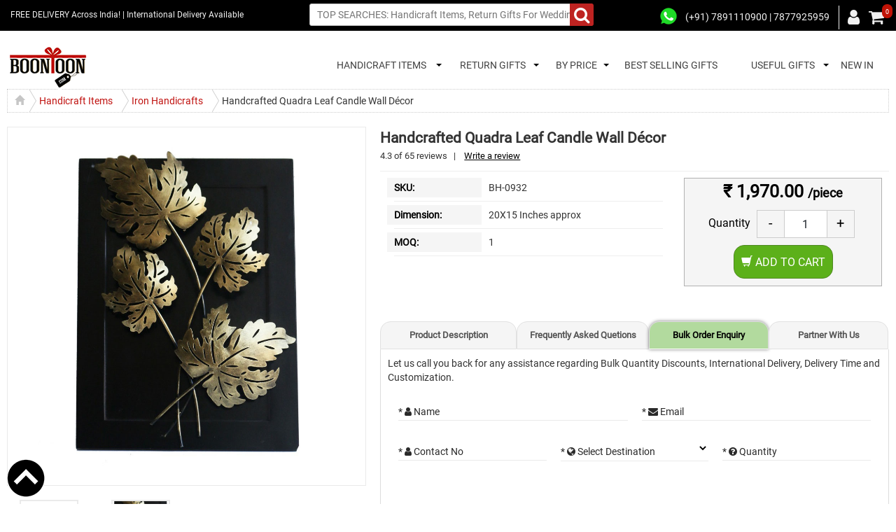

--- FILE ---
content_type: text/html; charset=utf-8
request_url: https://www.boontoon.com/handcrafted-quadra-leaf-candle-wall-d%C3%A9cor-bh-0932
body_size: 29537
content:
<!DOCTYPE html>
<html lang="en-US" itemscope itemtype="https://schema.org/WebPage">

<head>
    
<title>Handcrafted Quadra Leaf Candle Wall D&#233;cor | Boontoon</title>
<meta name="keywords" />
<meta name="description" content=" BoonToon offers Handcrafted Quadra Leaf Candle Wall D&#233;cor at best prices. Have a look on All Iron Handicrafts. Call +91 7877925959 for bulk enquiries." />
<meta property="og:title" content="Handcrafted Quadra Leaf Candle Wall D&#233;cor | Boontoon" />
<meta property="og:description" content=" BoonToon offers Handcrafted Quadra Leaf Candle Wall D&#233;cor at best prices. Have a look on All Iron Handicrafts. Call +91 7877925959 for bulk enquiries." />
<meta property="og:site_name" content="Indian Handicrafts Online As Return Gifts For Wedding" />
<meta name="twitter:title" content="Handcrafted Quadra Leaf Candle Wall D&#233;cor | Boontoon" />
<meta name="twitter:image" content="">
<meta property="og:locale" content="en_US" />
<meta property="og:type" content="website" />
<meta property="og:image" content="" />        <link rel="canonical" href="https://www.boontoon.com/handcrafted-quadra-leaf-candle-wall-d&#233;cor-bh-0932" />



    <meta http-equiv="Content-Type" content="text/html; charset=UTF-8" />
    <meta http-equiv="Cache-control" content="public" />
    <meta http-equiv="X-UA-Compatible" content="IE=8" />
    <meta name="author" content="boontoon.com" />
	<meta name="copyright" content="Boontoon.com" />
    <meta name="viewport" content="width=device-width, initial-scale=1, maximum-scale=1">
    <meta name="Robots" CONTENT="INDEX, FOLLOW, max-snippet:-1, max-image-preview:large, max-video-preview:-1">
	<meta name="author" content="Boontoon.com" />
	<meta name="googlebot" content="index, follow, max-snippet:-1, max-image-preview:large, max-video-preview:-1" />
	<meta name="bingbot" content="index, follow, max-snippet:-1, max-image-preview:large, max-video-preview:-1" />
	<meta name="google-site-verification" content="r73nh8XVsTixvjYnxF1RdeKqdKOroNEzUiX4w_iTLoI" />
	
	<meta name="p:domain_verify" content="023d37437a5ee8530564274400354f9a" />

	

<!-- Google tag (gtag.js) -->
<!--
<script async src="https://www.googletagmanager.com/gtag/js?id=G-JXMCK88HWC"></script>
<script>
  window.dataLayer = window.dataLayer || [];
  function gtag(){dataLayer.push(arguments);}
  gtag('js', new Date());

  gtag('config', 'G-JXMCK88HWC');
</script>
-->

<!-- Google tag (gtag.js) -->
<!-- HARSH 21-06-2023
<script async src="https://www.googletagmanager.com/gtag/js?id=UA-47867180-1"></script>
<script>
  window.dataLayer = window.dataLayer || [];
  function gtag(){dataLayer.push(arguments);}
  gtag('js', new Date());

  gtag('config', 'UA-47867180-1');
</script>
-->



<!-- Google tag (gtag.js) -->
<!-- HARSH 21-06-2023
<script async src="https://www.googletagmanager.com/gtag/js?id=GT-WF4S4X7"></script>
<script>
  window.dataLayer = window.dataLayer || [];
  function gtag(){dataLayer.push(arguments);}
  gtag('js', new Date());

  gtag('config', 'GT-WF4S4X7');
</script>
-->



	

	<link rel="alternate" hreflang="en" href="https://www.boontoon.com" />
	<!-- CSS -->
    <link rel="stylesheet" type="text/css" href='https://boontoon.b-cdn.net/App_Themes/boontoon/css/bootstrap.min.css' />
    <link rel="stylesheet" type="text/css" href='https://boontoon.b-cdn.net/App_Themes/boontoon/css/font-awesome.min.css' />
    <link rel="stylesheet" type="text/css" href='https://boontoon.b-cdn.net/App_Themes/boontoon/css/owl.carousel.min.css' />
    <link rel="stylesheet" type="text/css" href='https://boontoon.b-cdn.net/App_Themes/boontoon/css/webslidemenu/webslidemenu.min.css' />
    
    <link rel="stylesheet" type="text/css" href='https://boontoon.b-cdn.net/App_Themes/boontoon/css/main.min.css' />
    <link rel="stylesheet" type="text/css" href='https://boontoon.b-cdn.net/App_Themes/boontoon/css/animate.min.css' />
    <link rel="stylesheet" type="text/css" href="https://boontoon.b-cdn.net/App_Themes/boontoon/css/offcanvasmenu/menu_sideslide.min.css" />
    <link rel="stylesheet" type="text/css" href="https://boontoon.b-cdn.net/App_Themes/boontoon/css/ionrangeslider/ion.rangeSlider.min.css" />
    <link rel="stylesheet" type="text/css" href="https://boontoon.b-cdn.net/App_Themes/boontoon/css/ionrangeslider/ion.rangeSlider.skinHTML5.min.css" />

    
        <!-- css and js for fancybox-->
        <link rel="stylesheet" type="text/css" href="https://boontoon.b-cdn.net/Scripts/fancybox/jquery.fancybox.min.css">
        <link rel="stylesheet" type="text/css" href="https://boontoon.b-cdn.net/Scripts/sweetalert/sweetalert.css">
    
    <!-- end css -->
    <link href="/favicon.ico" rel="shortcut icon" type="image/x-icon" />
	<link rel="apple-touch-icon" href="/favicon.ico" />
    

</head>
<body>





<!-- <script type="text/javascript">
        /* <![CDATA[ */
        var google_conversion_id = 983452660;
        var google_custom_params = window.google_tag_params;
        var google_remarketing_only = true;
        /* ]]> */
    </script> -->


<!-- Google Tag Manager (noscript) -->
<noscript><iframe src="https://www.googletagmanager.com/ns.html?id=GTM-W44B8NP"
height="0" width="0" style="display:none;visibility:hidden"></iframe></noscript>
<!-- End Google Tag Manager (noscript) -->



    <!-- Product Filter-->
    <div class="offcanvas-menu-wrap white search-filter">
        
    </div>
    <!-- End Product Filter -->
    <!-- Accounts Menu-->
    <div class="offcanvas-menu-wrap white my-account-canvas">
        
    </div>
    <!-- End Accounts Menu -->
    <!-- Shopping cart Summary Menu-->
    <div class="offcanvas-menu-wrap white cart-slide-menu">
        <div id="cart">



<div class="offcanvas-content">
    <nav class="offcanvas-menu">
        <div class="offcanvas-header">
            YOUR CART
        </div>
        <div class="cart_view">
            <ul>
                    <li><p>You have no items in your cart!</p></li>
            </ul>
        </div>
        <div class="total_amnt">
            <div class="subtotal">
                <div class="float-left">Subtotal</div>
                <div class="float-right"><strong>&#x20b9; 0.00</strong></div>
            </div>
            <div>
                    <a class="btn btn-default theme_btn btn-block close-offcanvas-menu-button" href="javascrip:;" data-text="Wait..">Continue Shopping</a>
            </div>
        </div>
    </nav>
    <a href="javascript:void(0);" class="close-offcanvas-menu-arrow close-offcanvas-menu-button"><i class="fa fa-arrow-right"></i> </a>
</div>
<input type="hidden" id="cartitemqty" name="cartitemqty" value="0" />

        </div>
    </div>
    <!-- End Shopping cart Summary Menu -->

    <div class="wsmenucontainer clearfix">
        <!-- Header-->
        <div class="overlapblackbg"></div>
        <div id="wrap" class="main">
            <header id="header">
                <div class="head-top-red">
                    <div class="container-fluid">
                        <div class="free-delivery col-lg-4">FREE DELIVERY Across India! | International Delivery Available</div>
                        <div class="search col-lg-4 col-sm-5">
<form action="/store-search" id="frmSearch" method="get" name="frmSearch">                                <input type="text" placeholder="TOP SEARCHES: Handicraft Items, Return Gifts For Wedding" name="search" id="search">
                                <button type="submit" onclick="showcontinuousprogressbar();" class="fa fa-search"> </button>
</form>                        </div>
                        <button type="submit" class="search-popup fa fa-search"> </button>
                        <div class="header-right col-lg-4 col-sm-7">
                            <ul class="call-us">
                                <li><a href="https://web.whatsapp.com/send?phone=917891110900&amp;text=Hello-Boontoon" class="whats-app" target="_blank" title="WhatsApp Boontoon For Return Gifts For All Occasions">&nbsp;</a></li>
                                <li>(+91) 7891110900 | 7877925959</li>
                            </ul>
                            <ul class="cart">
                                    <li><a href="javascript:;" class="frontlogin fa fa-user" title="login Boontoon">&nbsp;</a></li>
                                <li><a href="javascript:void(0);" class="open-offcanvas-menu shoppingbag" data-id="cart-slide-menu"><i class="fa fa-shopping-cart"><span class="badge" id="cartcountbadge">0</span></i></a></li>
                            </ul>
                            <div class="wsmobileheader clearfix">
                                <a id="wsnavtoggle" class="animated-arrow"><span></span></a>
                            </div>
                        </div>
                    </div>
                </div>
            </header>
            <!-- End header -->
            <div class="logo-p">
                <div class="container-fluid">
                    <a class="logo hidden-sm hidden-xs" href='/' title="Indian Handicrafts As Return Gifts For Wedding Wholesale"><img src="https://boontoon.b-cdn.net/App_Themes/boontoon/images/logo.png" alt="Indian Handicraft Items As Wedding Favors Wholesale" width="117" height="65" /></a>
                    <a class="logo hidden-lg hidden-md" href='/' title="Indian Handicrafts As Return Gifts For Wedding Wholesale"><img src="https://boontoon.b-cdn.net/App_Themes/boontoon/images/logo-small.png" alt="Indian Handicraft Items As Wedding Favors Wholesale" width="112" height="62" /></a>
                    <div class="hidden-sm hidden-md">
                        <nav class="wsmenu clearfix">
                            <ul class="mobile-sub wsmenu-list">
            <li>
                <span class="wsmenu-click"><i class="wsmenu-arrow fa fa-angle-down"></i></span><a href="/handicraft-items" class="">&nbsp;&nbsp;HANDICRAFT ITEMS <span class="arrow"></span></a>
                <div class="megamenu clearfix multi-column-menu ">
                            <ul class="col-lg-6 col-md-6 col-sm-6 col-xs-12 link-list">
                                    <li class="linktoall">
                                        <a href="/handicraft-items"><b>All HANDICRAFT ITEMS</b></a>
                                    </li>
                                    <li>
                                        <a href="/german-silver-handicraft-items" title="German Silver Handicrafts">
                                            German Silver Handicrafts
                                        </a>
                                    </li>
                                    <li>
                                        <a href="/marble-handicraft-items" title="Marble Handicrafts">
                                            Marble Handicrafts
                                        </a>
                                    </li>
                                    <li>
                                        <a href="/meenakari-handicraft-items" title="Meenakari Handicrafts">
                                            Meenakari Handicrafts
                                        </a>
                                    </li>
                                    <li>
                                        <a href="/jaipur-handicraft-items" title="Jaipur Handicrafts">
                                            Jaipur Handicrafts
                                        </a>
                                    </li>
                                    <li>
                                        <a href="/brass-handicraft-items" title="Brass Handicraft Items">
                                            Brass Handicraft Items
                                        </a>
                                    </li>
                                    <li>
                                        <a href="/wooden-kundan-handicraft-items" title="Wooden Kundan Handicrafts">
                                            Wooden Kundan Handicrafts
                                        </a>
                                    </li>
                                    <li>
                                        <a href="/iron-handicrafts" title="Iron Handicrafts">
                                            Iron Handicrafts
                                        </a>
                                    </li>
                            </ul>
                            <ul class="col-lg-6 col-md-6 col-sm-6 col-xs-12 link-list">
                                    <li>
                                        <a href="/wooden-handicraft-items" title="Wooden Handicrafts">
                                            Wooden Handicrafts
                                        </a>
                                    </li>
                                    <li>
                                        <a href="/rajasthani-handmade-bags" title="Rajasthani Handmade Bags">
                                            Rajasthani Handmade Bags
                                        </a>
                                    </li>
                                    <li>
                                        <a href="/resin-handicrafts" title="Resin Handicrafts">
                                            Resin Handicrafts
                                        </a>
                                    </li>
                                    <li>
                                        <a href="/metal-handicraft-items" title="Metal Handicrafts">
                                            Metal Handicrafts
                                        </a>
                                    </li>
                                    <li>
                                        <a href="/gemstone-handicraft-items" title="Gemstone Handicrafts">
                                            Gemstone Handicrafts
                                        </a>
                                    </li>
                                    <li>
                                        <a href="/oxidised-handicraft-items" title="Oxidised Handicrafts">
                                            Oxidised Handicrafts
                                        </a>
                                    </li>
                                    <li>
                                        <a href="/wool-felt-crafts" title="Felt Handicrafts">
                                            Felt Handicrafts
                                        </a>
                                    </li>
                            </ul>

                </div>
            </li>
            <li>
                <span class="wsmenu-click"><i class="wsmenu-arrow fa fa-angle-down"></i></span><a href="/return-gifts" class="">&nbsp;&nbsp;RETURN GIFTS <span class="arrow"></span></a>
                <div class="megamenu clearfix multi-column-menu ">
                            <ul class="col-lg-12 col-md-12 col-sm-12 col-xs-12 link-list">
                                    <li class="linktoall">
                                        <a href="/return-gifts"><b>All RETURN GIFTS</b></a>
                                    </li>
                                    <li>
                                        <a href="/wedding-return-gifts" title="Wedding Return Gifts">
                                            Wedding Return Gifts
                                        </a>
                                    </li>
                                    <li>
                                        <a href="/anniversary-return-gifts" title="Return Gifts For Anniversary">
                                            Return Gifts For Anniversary
                                        </a>
                                    </li>
                                    <li>
                                        <a href="/baby-shower-return-gifts" title="Baby Shower Return Gifts">
                                            Baby Shower Return Gifts
                                        </a>
                                    </li>
                                    <li>
                                        <a href="/ladies-sangeet-return-gifts" title="Ladies Sangeet Return Gifts">
                                            Ladies Sangeet Return Gifts
                                        </a>
                                    </li>
                                    <li>
                                        <a href="/house-warming-return-gifts" title="House Warming Return Gifts">
                                            House Warming Return Gifts
                                        </a>
                                    </li>
                                    <li>
                                        <a href="/premium-gifts-online" title="Premium Gifts Online">
                                            Premium Gifts Online
                                        </a>
                                    </li>
                                    <li>
                                        <a href="/best-selling-return-gifts" title="Best Selling Return Gifts">
                                            Best Selling Return Gifts
                                        </a>
                                    </li>
                                    <li>
                                        <a href="/corporate-gifts" title="Corporate Return Gifts">
                                            Corporate Return Gifts
                                        </a>
                                    </li>
                                    <li>
                                        <a href="/sweet-16-return-gifts" title="Sweet 16 Return Gifts">
                                            Sweet 16 Return Gifts
                                        </a>
                                    </li>
                                    <li>
                                        <a href="/thanksgiving-gifts" title="Thanks Giving Gifts">
                                            Thanks Giving Gifts
                                        </a>
                                    </li>
                            </ul>

                </div>
            </li>
            <li>
                <span class="wsmenu-click"><i class="wsmenu-arrow fa fa-angle-down"></i></span><a href="/gifts-by-price" class="">&nbsp;&nbsp;BY PRICE <span class="arrow"></span></a>
                <div class="megamenu clearfix multi-column-menu ">
                            <ul class="col-lg-12 col-md-12 col-sm-12 col-xs-12 link-list">
                                    <li class="linktoall">
                                        <a href="/gifts-by-price"><b>All BY PRICE</b></a>
                                    </li>
                                    <li>
                                        <a href="/gifts-under-300" title="Under Rs 300">
                                            Under Rs 300
                                        </a>
                                    </li>
                                    <li>
                                        <a href="/gifts-under-500" title="Rs 300 to Rs 500">
                                            Rs 300 to Rs 500
                                        </a>
                                    </li>
                                    <li>
                                        <a href="/gifts-under-1000" title="Rs 500 to Rs 1000">
                                            Rs 500 to Rs 1000
                                        </a>
                                    </li>
                                    <li>
                                        <a href="/luxury-gifts" title="Luxury Gifts">
                                            Luxury Gifts
                                        </a>
                                    </li>
                            </ul>

                </div>
            </li>
            <li class=""><a href="/best-selling-return-gifts" title="BEST SELLING GIFTS">BEST SELLING GIFTS</a></li>
            <li>
                <span class="wsmenu-click"><i class="wsmenu-arrow fa fa-angle-down"></i></span><a href="/useful-gifts" class="">&nbsp;&nbsp;USEFUL GIFTS <span class="arrow"></span></a>
                <div class="megamenu clearfix multi-column-menu lastmenu">
                            <ul class="col-lg-6 col-md-6 col-sm-6 col-xs-12 link-list">
                                    <li class="linktoall">
                                        <a href="/useful-gifts"><b>All USEFUL GIFTS</b></a>
                                    </li>
                                    <li>
                                        <a href="/diwali-gifts" title="Diwali Gifts">
                                            Diwali Gifts
                                        </a>
                                    </li>
                                    <li>
                                        <a href="/dry-fruit-box" title="Dry Fruit Box">
                                            Dry Fruit Box
                                        </a>
                                    </li>
                                    <li>
                                        <a href="/wall-hanging" title="Wall Hanging">
                                            Wall Hanging
                                        </a>
                                    </li>
                                    <li>
                                        <a href="/clock-handicraft-items" title="Clocks">
                                            Clocks
                                        </a>
                                    </li>
                                    <li>
                                        <a href="/candle-holders" title="Candle Holders">
                                            Candle Holders
                                        </a>
                                    </li>
                                    <li>
                                        <a href="/resin-buddha-statue" title="Buddha Statue">
                                            Buddha Statue
                                        </a>
                                    </li>
                                    <li>
                                        <a href="/designer-necklace" title="Designer Necklace">
                                            Designer Necklace
                                        </a>
                                    </li>
                            </ul>
                            <ul class="col-lg-6 col-md-6 col-sm-6 col-xs-12 link-list">
                                    <li>
                                        <a href="/showpieces-online" title="Showpieces">
                                            Showpieces
                                        </a>
                                    </li>
                                    <li>
                                        <a href="/key-holder" title="Key Holder">
                                            Key Holder
                                        </a>
                                    </li>
                                    <li>
                                        <a href="/pen-stand" title="Pen Stand">
                                            Pen Stand
                                        </a>
                                    </li>
                                    <li>
                                        <a href="/desk-organizer" title="Desk Organizer">
                                            Desk Organizer
                                        </a>
                                    </li>
                                    <li>
                                        <a href="/mouth-freshener-holder" title="Mouth Freshener Holder">
                                            Mouth Freshener Holder
                                        </a>
                                    </li>
                                    <li>
                                        <a href="/designer-earrings" title="Designer Earrings">
                                            Designer Earrings
                                        </a>
                                    </li>
                                    <li>
                                        <a href="/designer-bangles" title="Designer Bangles">
                                            Designer Bangles
                                        </a>
                                    </li>
                            </ul>

                </div>
            </li>
            <li class="new-in"><a href="/new-gifts" title="NEW IN">NEW IN</a></li>

                            </ul>
                        </nav>
                    </div>
                </div>
            </div>
            <nav class="wsmenu clearfix col-sm-12 hidden-lg">
                <ul class="mobile-sub wsmenu-list">
            <li>
                <span class="wsmenu-click"><i class="wsmenu-arrow fa fa-angle-down"></i></span><a href="/handicraft-items" class="">&nbsp;&nbsp;HANDICRAFT ITEMS <span class="arrow"></span></a>
                <div class="megamenu clearfix multi-column-menu ">
                            <ul class="col-lg-6 col-md-6 col-sm-6 col-xs-12 link-list">
                                    <li class="linktoall">
                                        <a href="/handicraft-items"><b>All HANDICRAFT ITEMS</b></a>
                                    </li>
                                    <li>
                                        <a href="/german-silver-handicraft-items" title="German Silver Handicrafts">
                                            German Silver Handicrafts
                                        </a>
                                    </li>
                                    <li>
                                        <a href="/marble-handicraft-items" title="Marble Handicrafts">
                                            Marble Handicrafts
                                        </a>
                                    </li>
                                    <li>
                                        <a href="/meenakari-handicraft-items" title="Meenakari Handicrafts">
                                            Meenakari Handicrafts
                                        </a>
                                    </li>
                                    <li>
                                        <a href="/jaipur-handicraft-items" title="Jaipur Handicrafts">
                                            Jaipur Handicrafts
                                        </a>
                                    </li>
                                    <li>
                                        <a href="/brass-handicraft-items" title="Brass Handicraft Items">
                                            Brass Handicraft Items
                                        </a>
                                    </li>
                                    <li>
                                        <a href="/wooden-kundan-handicraft-items" title="Wooden Kundan Handicrafts">
                                            Wooden Kundan Handicrafts
                                        </a>
                                    </li>
                                    <li>
                                        <a href="/iron-handicrafts" title="Iron Handicrafts">
                                            Iron Handicrafts
                                        </a>
                                    </li>
                            </ul>
                            <ul class="col-lg-6 col-md-6 col-sm-6 col-xs-12 link-list">
                                    <li>
                                        <a href="/wooden-handicraft-items" title="Wooden Handicrafts">
                                            Wooden Handicrafts
                                        </a>
                                    </li>
                                    <li>
                                        <a href="/rajasthani-handmade-bags" title="Rajasthani Handmade Bags">
                                            Rajasthani Handmade Bags
                                        </a>
                                    </li>
                                    <li>
                                        <a href="/resin-handicrafts" title="Resin Handicrafts">
                                            Resin Handicrafts
                                        </a>
                                    </li>
                                    <li>
                                        <a href="/metal-handicraft-items" title="Metal Handicrafts">
                                            Metal Handicrafts
                                        </a>
                                    </li>
                                    <li>
                                        <a href="/gemstone-handicraft-items" title="Gemstone Handicrafts">
                                            Gemstone Handicrafts
                                        </a>
                                    </li>
                                    <li>
                                        <a href="/oxidised-handicraft-items" title="Oxidised Handicrafts">
                                            Oxidised Handicrafts
                                        </a>
                                    </li>
                                    <li>
                                        <a href="/wool-felt-crafts" title="Felt Handicrafts">
                                            Felt Handicrafts
                                        </a>
                                    </li>
                            </ul>

                </div>
            </li>
            <li>
                <span class="wsmenu-click"><i class="wsmenu-arrow fa fa-angle-down"></i></span><a href="/return-gifts" class="">&nbsp;&nbsp;RETURN GIFTS <span class="arrow"></span></a>
                <div class="megamenu clearfix multi-column-menu ">
                            <ul class="col-lg-12 col-md-12 col-sm-12 col-xs-12 link-list">
                                    <li class="linktoall">
                                        <a href="/return-gifts"><b>All RETURN GIFTS</b></a>
                                    </li>
                                    <li>
                                        <a href="/wedding-return-gifts" title="Wedding Return Gifts">
                                            Wedding Return Gifts
                                        </a>
                                    </li>
                                    <li>
                                        <a href="/anniversary-return-gifts" title="Return Gifts For Anniversary">
                                            Return Gifts For Anniversary
                                        </a>
                                    </li>
                                    <li>
                                        <a href="/baby-shower-return-gifts" title="Baby Shower Return Gifts">
                                            Baby Shower Return Gifts
                                        </a>
                                    </li>
                                    <li>
                                        <a href="/ladies-sangeet-return-gifts" title="Ladies Sangeet Return Gifts">
                                            Ladies Sangeet Return Gifts
                                        </a>
                                    </li>
                                    <li>
                                        <a href="/house-warming-return-gifts" title="House Warming Return Gifts">
                                            House Warming Return Gifts
                                        </a>
                                    </li>
                                    <li>
                                        <a href="/premium-gifts-online" title="Premium Gifts Online">
                                            Premium Gifts Online
                                        </a>
                                    </li>
                                    <li>
                                        <a href="/best-selling-return-gifts" title="Best Selling Return Gifts">
                                            Best Selling Return Gifts
                                        </a>
                                    </li>
                                    <li>
                                        <a href="/corporate-gifts" title="Corporate Return Gifts">
                                            Corporate Return Gifts
                                        </a>
                                    </li>
                                    <li>
                                        <a href="/sweet-16-return-gifts" title="Sweet 16 Return Gifts">
                                            Sweet 16 Return Gifts
                                        </a>
                                    </li>
                                    <li>
                                        <a href="/thanksgiving-gifts" title="Thanks Giving Gifts">
                                            Thanks Giving Gifts
                                        </a>
                                    </li>
                            </ul>

                </div>
            </li>
            <li>
                <span class="wsmenu-click"><i class="wsmenu-arrow fa fa-angle-down"></i></span><a href="/gifts-by-price" class="">&nbsp;&nbsp;BY PRICE <span class="arrow"></span></a>
                <div class="megamenu clearfix multi-column-menu ">
                            <ul class="col-lg-12 col-md-12 col-sm-12 col-xs-12 link-list">
                                    <li class="linktoall">
                                        <a href="/gifts-by-price"><b>All BY PRICE</b></a>
                                    </li>
                                    <li>
                                        <a href="/gifts-under-300" title="Under Rs 300">
                                            Under Rs 300
                                        </a>
                                    </li>
                                    <li>
                                        <a href="/gifts-under-500" title="Rs 300 to Rs 500">
                                            Rs 300 to Rs 500
                                        </a>
                                    </li>
                                    <li>
                                        <a href="/gifts-under-1000" title="Rs 500 to Rs 1000">
                                            Rs 500 to Rs 1000
                                        </a>
                                    </li>
                                    <li>
                                        <a href="/luxury-gifts" title="Luxury Gifts">
                                            Luxury Gifts
                                        </a>
                                    </li>
                            </ul>

                </div>
            </li>
            <li class=""><a href="/best-selling-return-gifts" title="BEST SELLING GIFTS">BEST SELLING GIFTS</a></li>
            <li>
                <span class="wsmenu-click"><i class="wsmenu-arrow fa fa-angle-down"></i></span><a href="/useful-gifts" class="">&nbsp;&nbsp;USEFUL GIFTS <span class="arrow"></span></a>
                <div class="megamenu clearfix multi-column-menu lastmenu">
                            <ul class="col-lg-6 col-md-6 col-sm-6 col-xs-12 link-list">
                                    <li class="linktoall">
                                        <a href="/useful-gifts"><b>All USEFUL GIFTS</b></a>
                                    </li>
                                    <li>
                                        <a href="/diwali-gifts" title="Diwali Gifts">
                                            Diwali Gifts
                                        </a>
                                    </li>
                                    <li>
                                        <a href="/dry-fruit-box" title="Dry Fruit Box">
                                            Dry Fruit Box
                                        </a>
                                    </li>
                                    <li>
                                        <a href="/wall-hanging" title="Wall Hanging">
                                            Wall Hanging
                                        </a>
                                    </li>
                                    <li>
                                        <a href="/clock-handicraft-items" title="Clocks">
                                            Clocks
                                        </a>
                                    </li>
                                    <li>
                                        <a href="/candle-holders" title="Candle Holders">
                                            Candle Holders
                                        </a>
                                    </li>
                                    <li>
                                        <a href="/resin-buddha-statue" title="Buddha Statue">
                                            Buddha Statue
                                        </a>
                                    </li>
                                    <li>
                                        <a href="/designer-necklace" title="Designer Necklace">
                                            Designer Necklace
                                        </a>
                                    </li>
                            </ul>
                            <ul class="col-lg-6 col-md-6 col-sm-6 col-xs-12 link-list">
                                    <li>
                                        <a href="/showpieces-online" title="Showpieces">
                                            Showpieces
                                        </a>
                                    </li>
                                    <li>
                                        <a href="/key-holder" title="Key Holder">
                                            Key Holder
                                        </a>
                                    </li>
                                    <li>
                                        <a href="/pen-stand" title="Pen Stand">
                                            Pen Stand
                                        </a>
                                    </li>
                                    <li>
                                        <a href="/desk-organizer" title="Desk Organizer">
                                            Desk Organizer
                                        </a>
                                    </li>
                                    <li>
                                        <a href="/mouth-freshener-holder" title="Mouth Freshener Holder">
                                            Mouth Freshener Holder
                                        </a>
                                    </li>
                                    <li>
                                        <a href="/designer-earrings" title="Designer Earrings">
                                            Designer Earrings
                                        </a>
                                    </li>
                                    <li>
                                        <a href="/designer-bangles" title="Designer Bangles">
                                            Designer Bangles
                                        </a>
                                    </li>
                            </ul>

                </div>
            </li>
            <li class="new-in"><a href="/new-gifts" title="NEW IN">NEW IN</a></li>

                </ul>
            </nav>
            <div class="wrapper">
                <!-- Banner Section -->
                
                <!-- End Banner -->
                <!-- Featured Category Section -->
                
                <!-- End Featured Category -->
                <!-- Return Gift Category Section -->
                
                <!-- End Return Gift Category -->
                <!-- Featured Product -->
                
                <!-- Featured Products -->
                <!-- New Products -->
                
                <!-- New Products -->
                <!-- Best Selling Product -->
                
                <!-- Best Selling Products -->
                <!-- Testimonial -->
                
                <!-- Testimonial -->
                <!-- Home Page Contents -->
                
                <!-- Home Page Contents -->
                <!-- Featured Product -->
                
                <!-- HEADER TITLE FOR PAGE -->
                
                <!-- END HEADER TITLE FOR PAGE -->

                    
<div class="container-fluid">
    <div class="row">
        <div class="col-xs-12">
            
            <div class="breadcrumb btn-group btn-breadcrumb" property="itemListElement" typeof="ListItem">
                <a href="/" class="btn btn-default-breadcrumb breadcrumbhome" property="item" typeof="WebPage"><i class="glyphicon glyphicon-home"></i></a>
                <a href="handicraft-items" itemprop="url" property="item" typeof="WebPage" class="btn btn-default-breadcrumb"><span itemprop="title" property="name">Handicraft Items</span></a><a href="iron-handicrafts"  itemprop="url" property="item" typeof="WebPage" class="btn btn-default-breadcrumb" ><span itemprop="title" property="name" >Iron Handicrafts</span></a><span class="btn btn-default-breadcrumb" property="name">Handcrafted Quadra Leaf Candle Wall Décor</span>
            </div>
        </div>
        <div class="col-xs-12">&nbsp;</div>
            <div class="col-xs-12 col-sm-12 col-md-5 col-lg-5">
                <div id="productImageGallery">
                            <div class="image-container">
                        <a id="product-zoom-href" class="product-image" data-fancybox="group" data-caption="Handcrafted Quadra Leaf Candle Wall D&#233;cor" href="https://boontoon.b-cdn.net//assets/images/catalog-product/handcrafted-quadra-leaf-candle-wall-d&#233;cor-bh-0932.webp">
                            <img id="product-zoom" src='https://boontoon.b-cdn.net//assets/images/catalog-product/handcrafted-quadra-leaf-candle-wall-d&#233;cor-bh-0932.webp' alt="Handcrafted Quadra Leaf Candle Wall D&#233;cor" itemprop="image" title=="Handcrafted Quadra Leaf Candle Wall D&#233;cor">
                        </a>
                        <div class="clearfix">&nbsp;</div>
                    <div id="gal1" class="no-owl-arrow owl-carousel-product-gallery owl-carousel">

                                <a href="https://boontoon.b-cdn.net//assets/images/catalog-product/handcrafted-quadra-leaf-candle-wall-d&#233;cor-bh-0932.jpg" data-fancybox="group" data-caption="Handcrafted Quadra Leaf Candle Wall D&#233;cor" class="item" data-image="https://boontoon.b-cdn.net//assets/images/catalog-product/thumb/handcrafted-quadra-leaf-candle-wall-d&#233;cor-bh-0932.jpg" data-zoom-image="https://boontoon.b-cdn.net//assets/images/catalog-product/handcrafted-quadra-leaf-candle-wall-d&#233;cor-bh-0932.jpg">
                                    <img id="img_1533" src="https://boontoon.b-cdn.net//assets/images/catalog-product/thumb/handcrafted-quadra-leaf-candle-wall-d&#233;cor-bh-0932.jpg" alt="Handcrafted Quadra Leaf Candle Wall D&#233;cor" style="width:84px;height:84px;" title="Handcrafted Quadra Leaf Candle Wall D&#233;cor">
                                </a>
                                <a href="https://boontoon.b-cdn.net//assets/images/catalog-product/gallery/bh-093220190515021300291.jpg" data-fancybox="group" data-caption="Handcrafted wall decor" class="item" data-image="https://boontoon.b-cdn.net//assets/images/catalog-product/gallery/thumb/bh-093220190515021300291.jpg" data-zoom-image="https://boontoon.b-cdn.net//assets/images/catalog-product/gallery/bh-093220190515021300291.jpg">
                                    <img id="img_1533" src="https://boontoon.b-cdn.net//assets/images/catalog-product/gallery/thumb/bh-093220190515021300291.jpg" alt="Handcrafted wall decor" style="width:84px;height:84px;">
                                </a>

                    </div>
                    </div>
                    <div class="clearfix">&nbsp;</div>
                    <div class="social-icons hidden-xs">
                        <ul class="si">
                            <li><a class="fb" href="https://www.facebook.com/sharer/sharer.php?u=https://www.boontoon.com/handcrafted-quadra-leaf-candle-wall-d&#233;cor-bh-0932" target="_blank"> </a></li>
                            <li><a class="google" href="https://plus.google.com/share?url=https://www.boontoon.com/handcrafted-quadra-leaf-candle-wall-d&#233;cor-bh-0932" title="Share on Google+" target="_blank"> </a> </li>
                            <li><a class="twitter" href="https://twitter.com/intent/tweet?url=https://www.boontoon.com/handcrafted-quadra-leaf-candle-wall-d&#233;cor-bh-0932" target=" _blank"> </a> </li>
                            <li>
                                <a class="linkedin" href="https://www.linkedin.com/shareArticle?mini=true&url=https://www.boontoon.com/handcrafted-quadra-leaf-candle-wall-d&#233;cor-bh-0932&title=Handcrafted Quadra Leaf Candle Wall D&#233;cor&summary=&lt;p&gt;This handcrafted iron quadra leaf candle wall d&amp;eacute;cor can attract attention from everyone who passes it&lt;/p&gt;
 &source=BoonToon" target="_blank"> </a>
                            </li>
                        </ul>
                    </div>
                    <div class="clearfi">&nbsp;</div>




                </div>
            </div>
            <div class="col-xs-12 col-sm-12 col-md-7 col-lg-7">
                <div id="product-list" itemscope itemtype="http://schema.org/Product">

    <div class="product-detail-section" itemprop="brand">
        <h1 itemprop="name">Handcrafted Quadra Leaf Candle Wall D&#233;cor </h1>
        <div class="aggregate-rating" itemprop="aggregateRating" itemscope itemtype="http://schema.org/AggregateRating">
            
            <span>
                <span class="rating-value" itemprop="ratingValue" id="ratingValue">4.3</span>

                of <span class="rating-count" itemprop="reviewCount" id="reviewCount">65</span>
                reviews
            </span>
            <span>
                &nbsp; | <a href="#ProductReview" rel="nofollow" data-id="1516" class="review">Write a review</a>
            </span>
        </div>
        <div class="clearfix"></div>
        <div class="hrline"></div>
        <div class="clearfix"></div>
        
    </div>
    <div class="clearfix"></div>
    <div class="reorder-xs">
        <div id="productvarities">
            <div class="product-specification">
                

    <div class="col-md-7">
        <div class="product-specification">
            <div class="clearfix product-specification-fields">
                <div class="col-xs-4 headingbg">
                    <span class="specification-field-title" itemprop="sku">SKU:&nbsp;</span>
                </div>
                <div class="col-xs-8">
                    <span>BH-0932</span>
                </div>
                <div class="col-xs-12">
                    <div class="hrline"></div>
                </div>
                    <div class="col-xs-4 headingbg">
                        <span class="specification-field-title" itemprop="sku">Dimension:&nbsp;</span>
                    </div>
                    <div class="col-xs-8">
                        <span>20X15 Inches approx</span>
                    </div>
                    <div class="col-xs-12">
                        <div class="hrline"></div>
                    </div>
                
                <div class="col-xs-4 headingbg">
                    <span class="specification-field-title" itemprop="sku">MOQ:&nbsp;</span>
                </div>
                <div class="col-xs-8">
                    <span>1</span>
                </div>
                <div class="col-xs-12">
                    <div class="hrline"></div>
                </div>
                
                
            </div>

        </div>
    </div>
    <div class="col-md-5">
        <div class="price-box">
            <div class="col-sm-12 text-center">
                        <span class="prroductdefaultprice">&#x20b9; 1,970.00 <span style="font-size: 18px;">/piece</span></span>

            </div>
            <div class="col-sm-12  text-center">
                <div class="product-price">
                    <div class="qty "> Quantity
                        <div class="qty_box"><a href="" class="decs quantity-left-minus" data-field="qty">-</a><input type="text" id="qty" name="qty" class="input-number" value="1" min="1" max="100000"><a href="" class="incs quantity-right-plus" data-field="qty">+</a></div>
                    </div>
                </div>
            </div>

            <div class="col-sm-12  text-center">
                    <a href="javascript:void(0);" rel="nofollow" class="btn btn-default theme_btn_green loading-and-disable btnPlaceOrder addvarietytocart singlevarientcart"  data-sku="BH-0932" data-name="Handcrafted Quadra Leaf Candle Wall D&#233;cor" data-variant="Handcrafted Quadra Leaf Candle Wall D&#233;cor" data-category="Iron Handicrafts" data-price="1970.00"><span class="glyphicon glyphicon-shopping-cart"></span> Add to Cart</a>
            </div>
        </div>
    </div>
<input id="catalog_product_unique_id" name="catalog_product_unique_id" type="hidden" value="C94A7E6D-2A56-4432-AEB0-9AF971681B1E" /><input id="catalog_product_variety_unique_id" name="catalog_product_variety_unique_id" type="hidden" value="913C9FC4-4931-47E3-9D71-E3761657BD17" />


            </div>
        </div>
        <div class="clearfix"></div>
        
    </div>
    <div class="clearfix"></div>
    <div style="margin-top:25px; margin-bottom:10px;">
        <ul class="nav nav-tabs  nav-justified">
            <li ><a href="#productdetail" rel="nofollow" data-toggle="tab">Product Description</a></li>
            <li><a href="#faq" rel="nofollow" data-toggle="tab">Frequently Asked Quetions</a></li>
            <li class="active"><a href="#enquiry1" rel="nofollow" data-toggle="tab">Bulk Order Enquiry</a></li>
            <li><a href="#enquiry2" rel="nofollow" data-toggle="tab">Partner With Us</a></li>
        </ul>
        <div class="tab-content">
            <div class="tab-pane " id="productdetail">
                <div class="product-summary">
                    <p>This handcrafted iron quadra leaf candle wall d&eacute;cor can attract attention from everyone who passes it</p>

                </div>
                <br />
                <div itemprop="description">
                        <p><p>These handcrafted iron quadra leaf candle wall d&eacute;cor can attract the attention of anyone passing by. The black background provides a good contrast when compared to the light colour of the leaves. The sharing is quite elegantly done. It is not too big and not too small.</p>
</p>

                </div>
                <div><h5><span></span></h5></div>
                <br />
                <div class="cmstags">
                </div>
            </div>
            <div class="tab-pane" id="faq">
                <div class="accordion-tab-with-plus-sign">
                            <div class="panel-group" id="faq1c692610-6d78-4df2-b98c-ea4321abfae8" role="tablist" aria-multiselectable="true">
                                <div class="panel panel-default">
                                    <div class="panel-heading" role="tab">
                                        <h4 class="panel-title">
                                            <a role="button" data-toggle="collapse" data-parent="#faq1c692610-6d78-4df2-b98c-ea4321abfae8" href="#faqlist1c692610-6d78-4df2-b98c-ea4321abfae8" aria-expanded="true" aria-controls="collapseOne" class="collapsed">How can I personalize my handicraft return gifts?</a>
                                        </h4>
                                    </div>
                                    <div id="faqlist1c692610-6d78-4df2-b98c-ea4321abfae8" class="panel-collapse collapse" role="tabpanel" aria-labelledby="headingOne">
                                        <div class="panel-body faq">
                                                <p><i class="fa fa-chevron-right"></i> You can personalize your wedding return gifts by adding your name, your brand name, your Logo, your occasion date, initials, or a special thank you card message to the gifts. It varies on product and quantity basis. Our Sales Team will assist you better. </p>

                                        </div>
                                    </div>
                                </div>
                            </div>
                            <div class="panel-group" id="faq800eb678-bcfc-4904-a946-1a026132efb7" role="tablist" aria-multiselectable="true">
                                <div class="panel panel-default">
                                    <div class="panel-heading" role="tab">
                                        <h4 class="panel-title">
                                            <a role="button" data-toggle="collapse" data-parent="#faq800eb678-bcfc-4904-a946-1a026132efb7" href="#faqlist800eb678-bcfc-4904-a946-1a026132efb7" aria-expanded="true" aria-controls="collapseOne" class="collapsed">Are the mentioned prices final or negotiable?</a>
                                        </h4>
                                    </div>
                                    <div id="faqlist800eb678-bcfc-4904-a946-1a026132efb7" class="panel-collapse collapse" role="tabpanel" aria-labelledby="headingOne">
                                        <div class="panel-body faq">
                                                <p><i class="fa fa-chevron-right"></i> Prices for MOQ are mentioned with all products without add-on charges - branding, packaging and delivery. Because of the multiple factors involved in final product, we suggest you to shortlist product and ask our sales team for the best prices according to finalized quantity, you can connect with our sales team via phone (+91- 7891110900) or email (info@boontoon.com)</p>

                                        </div>
                                    </div>
                                </div>
                            </div>
                            <div class="panel-group" id="faqd676612b-b2ea-45b5-9b68-97818d657369" role="tablist" aria-multiselectable="true">
                                <div class="panel panel-default">
                                    <div class="panel-heading" role="tab">
                                        <h4 class="panel-title">
                                            <a role="button" data-toggle="collapse" data-parent="#faqd676612b-b2ea-45b5-9b68-97818d657369" href="#faqlistd676612b-b2ea-45b5-9b68-97818d657369" aria-expanded="true" aria-controls="collapseOne" class="collapsed">Do you provide gift wrapping?</a>
                                        </h4>
                                    </div>
                                    <div id="faqlistd676612b-b2ea-45b5-9b68-97818d657369" class="panel-collapse collapse" role="tabpanel" aria-labelledby="headingOne">
                                        <div class="panel-body faq">
                                                <p><i class="fa fa-chevron-right"></i> Premium quality gift wrapping can be done with default paper(charges depending on product, you can check charges on checkout page).</p>

                                        </div>
                                    </div>
                                </div>
                            </div>
                            <div class="panel-group" id="faqe096e3ac-f28a-41d3-8d2f-fe710961a97b" role="tablist" aria-multiselectable="true">
                                <div class="panel panel-default">
                                    <div class="panel-heading" role="tab">
                                        <h4 class="panel-title">
                                            <a role="button" data-toggle="collapse" data-parent="#faqe096e3ac-f28a-41d3-8d2f-fe710961a97b" href="#faqliste096e3ac-f28a-41d3-8d2f-fe710961a97b" aria-expanded="true" aria-controls="collapseOne" class="collapsed">What is Minimum Order Quantity?</a>
                                        </h4>
                                    </div>
                                    <div id="faqliste096e3ac-f28a-41d3-8d2f-fe710961a97b" class="panel-collapse collapse" role="tabpanel" aria-labelledby="headingOne">
                                        <div class="panel-body faq">
                                                <p><i class="fa fa-chevron-right"></i> Minimum order quantity is 10 (Ten). Only in case of sample (sample is available on some products) you can order 1 (One) piece. </p>

                                        </div>
                                    </div>
                                </div>
                            </div>
                            <div class="panel-group" id="faq94dfa024-7828-4a35-8833-93ba8254af85" role="tablist" aria-multiselectable="true">
                                <div class="panel panel-default">
                                    <div class="panel-heading" role="tab">
                                        <h4 class="panel-title">
                                            <a role="button" data-toggle="collapse" data-parent="#faq94dfa024-7828-4a35-8833-93ba8254af85" href="#faqlist94dfa024-7828-4a35-8833-93ba8254af85" aria-expanded="true" aria-controls="collapseOne" class="collapsed">Can you print different message with every gift?</a>
                                        </h4>
                                    </div>
                                    <div id="faqlist94dfa024-7828-4a35-8833-93ba8254af85" class="panel-collapse collapse" role="tabpanel" aria-labelledby="headingOne">
                                        <div class="panel-body faq">
                                                <p><i class="fa fa-chevron-right"></i> Individual message printing is possible on some of the products (with a minimum order quantity of 200 pcs.), which are printed with UV digital printing or laser engraving. You can talk to our sales support for possibility of personalization. </p>

                                        </div>
                                    </div>
                                </div>
                            </div>
                            <div class="panel-group" id="faq2a6559c5-90ee-427b-a518-2e25218a03e7" role="tablist" aria-multiselectable="true">
                                <div class="panel panel-default">
                                    <div class="panel-heading" role="tab">
                                        <h4 class="panel-title">
                                            <a role="button" data-toggle="collapse" data-parent="#faq2a6559c5-90ee-427b-a518-2e25218a03e7" href="#faqlist2a6559c5-90ee-427b-a518-2e25218a03e7" aria-expanded="true" aria-controls="collapseOne" class="collapsed">What other ways to print message on the gift if quantity is lesser than 200?</a>
                                        </h4>
                                    </div>
                                    <div id="faqlist2a6559c5-90ee-427b-a518-2e25218a03e7" class="panel-collapse collapse" role="tabpanel" aria-labelledby="headingOne">
                                        <div class="panel-body faq">
                                                <p><i class="fa fa-chevron-right"></i> Transparent Sticker, Thank you cards, Printing on the box or sticker on the box are some of the ways; how a thank you message can be given with the gift.</p>

                                        </div>
                                    </div>
                                </div>
                            </div>
                            <div class="panel-group" id="faq248cfe4b-e492-4038-9c96-7fdabea54cf9" role="tablist" aria-multiselectable="true">
                                <div class="panel panel-default">
                                    <div class="panel-heading" role="tab">
                                        <h4 class="panel-title">
                                            <a role="button" data-toggle="collapse" data-parent="#faq248cfe4b-e492-4038-9c96-7fdabea54cf9" href="#faqlist248cfe4b-e492-4038-9c96-7fdabea54cf9" aria-expanded="true" aria-controls="collapseOne" class="collapsed">What is the approximate time of delivery?</a>
                                        </h4>
                                    </div>
                                    <div id="faqlist248cfe4b-e492-4038-9c96-7fdabea54cf9" class="panel-collapse collapse" role="tabpanel" aria-labelledby="headingOne">
                                        <div class="panel-body faq">
                                                <p><i class="fa fa-chevron-right"></i> If the product is in stock, then delivery within India takes somewhere between 3 - 8 business days. International delivery takes somewhere between 10 – 15 business days. In case product is out of stock, you need to contact to sales team they will assist you the exact delivery time.</p>

                                        </div>
                                    </div>
                                </div>
                            </div>
                            <div class="panel-group" id="faqb66c2e36-1b00-459a-91ba-6ba99793f632" role="tablist" aria-multiselectable="true">
                                <div class="panel panel-default">
                                    <div class="panel-heading" role="tab">
                                        <h4 class="panel-title">
                                            <a role="button" data-toggle="collapse" data-parent="#faqb66c2e36-1b00-459a-91ba-6ba99793f632" href="#faqlistb66c2e36-1b00-459a-91ba-6ba99793f632" aria-expanded="true" aria-controls="collapseOne" class="collapsed">What is the eligibility to avail the discount?</a>
                                        </h4>
                                    </div>
                                    <div id="faqlistb66c2e36-1b00-459a-91ba-6ba99793f632" class="panel-collapse collapse" role="tabpanel" aria-labelledby="headingOne">
                                        <div class="panel-body faq">
                                                <p><i class="fa fa-chevron-right"></i> Our prices vary with quantity, so for higher order quantity the discount will be more. We can also provide free logo branding and delivery for high value orders.</p>

                                        </div>
                                    </div>
                                </div>
                            </div>
                            <div class="panel-group" id="faq9914ae51-6988-4882-9959-4f85647721c7" role="tablist" aria-multiselectable="true">
                                <div class="panel panel-default">
                                    <div class="panel-heading" role="tab">
                                        <h4 class="panel-title">
                                            <a role="button" data-toggle="collapse" data-parent="#faq9914ae51-6988-4882-9959-4f85647721c7" href="#faqlist9914ae51-6988-4882-9959-4f85647721c7" aria-expanded="true" aria-controls="collapseOne" class="collapsed">How can I order a Sample?</a>
                                        </h4>
                                    </div>
                                    <div id="faqlist9914ae51-6988-4882-9959-4f85647721c7" class="panel-collapse collapse" role="tabpanel" aria-labelledby="headingOne">
                                        <div class="panel-body faq">
                                                <p><i class="fa fa-chevron-right"></i> In the product page, you can see a “Buy Sample” button (with some products), click on it and you can place order easily.</p>

                                        </div>
                                    </div>
                                </div>
                            </div>
                            <div class="panel-group" id="faq8df35122-601c-44e0-96fd-201eef1a3879" role="tablist" aria-multiselectable="true">
                                <div class="panel panel-default">
                                    <div class="panel-heading" role="tab">
                                        <h4 class="panel-title">
                                            <a role="button" data-toggle="collapse" data-parent="#faq8df35122-601c-44e0-96fd-201eef1a3879" href="#faqlist8df35122-601c-44e0-96fd-201eef1a3879" aria-expanded="true" aria-controls="collapseOne" class="collapsed">What’s the return policy? In case I don’t like the product</a>
                                        </h4>
                                    </div>
                                    <div id="faqlist8df35122-601c-44e0-96fd-201eef1a3879" class="panel-collapse collapse" role="tabpanel" aria-labelledby="headingOne">
                                        <div class="panel-body faq">
                                                <p><i class="fa fa-chevron-right"></i> Please check our return policy here - https://www.boontoon.com/returns-exchanges</p>

                                        </div>
                                    </div>
                                </div>
                            </div>
                            <div class="panel-group" id="faq613681c0-f9f0-495a-aeb0-b2e4b29cfe37" role="tablist" aria-multiselectable="true">
                                <div class="panel panel-default">
                                    <div class="panel-heading" role="tab">
                                        <h4 class="panel-title">
                                            <a role="button" data-toggle="collapse" data-parent="#faq613681c0-f9f0-495a-aeb0-b2e4b29cfe37" href="#faqlist613681c0-f9f0-495a-aeb0-b2e4b29cfe37" aria-expanded="true" aria-controls="collapseOne" class="collapsed">Can I make payment through Paytm or Google pay?</a>
                                        </h4>
                                    </div>
                                    <div id="faqlist613681c0-f9f0-495a-aeb0-b2e4b29cfe37" class="panel-collapse collapse" role="tabpanel" aria-labelledby="headingOne">
                                        <div class="panel-body faq">
                                                <p><i class="fa fa-chevron-right"></i> Yes you can make payments through Google pay and Paytm at number (+91) 9829141126.</p>

                                        </div>
                                    </div>
                                </div>
                            </div>

                </div>
               
            </div>
            <div class="tab-pane active" id="enquiry1">
                <div>Let us call you back for any assistance regarding Bulk Quantity Discounts, International Delivery, Delivery Time and Customization.</div>
                <div id="bulkenquiryshortformpanel">
                    <form action="/BulkEnquiry/_BulkEnquiryFormPartial?sku=BH-0932" data-ajax="true" data-ajax-begin="beginShortEnquiry" data-ajax-complete="completeShortEnquiry" data-ajax-failure="failureShortEnquiry" data-ajax-method="POST" data-ajax-mode="replace" data-ajax-success="successShortEnquiry" data-ajax-update="#bulkenquiryshortformpanel" id="bulkenquiryshortform" method="post"><input data-val="true" data-val-number="The field catalog_product_variety_id must be a number." id="catalog_product_variety_id" name="catalog_product_variety_id" type="hidden" value="" />    <div class="col-sm-12 col-md-6 col-lg-6">
        <div class="gadgets-animated-label">
            <input data-val="true" data-val-required="The Name field is required." id="enquiry_name" name="enquiry_name" required="required" type="text" value="" />
            <label for="enquiry_name">* <span class="fa fa-user"></span> Name</label>
            <span class="line"></span>
        </div>
        <div><span class="field-validation-valid" data-valmsg-for="enquiry_name" data-valmsg-replace="true"></span></div>
    </div>
    <div class="col-sm-12 col-md-6 col-lg-6">
        <div class="gadgets-animated-label">
            <input data-val="true" data-val-email="The Email field is not a valid e-mail address." data-val-required="The Email field is required." id="enquiry_email" name="enquiry_email" required="required" type="text" value="" />
            <label for="enquiry_email">* <span class="fa fa-envelope"></span> Email</label>
            <span class="line"></span>
        </div>
        <div><span class="field-validation-valid" data-valmsg-for="enquiry_email" data-valmsg-replace="true"></span></div>
    </div>
    <div class="col-sm-12 col-md-6 col-lg-4">
        <div class="gadgets-animated-label">
            <input id="enquiry_phone" name="enquiry_phone" required="required" type="text" value="" />
            <label for="enquiry_phone">* <span class="fa fa-user"></span> Contact No</label>
            <span class="line"></span>
        </div>
        <div><span class="field-validation-valid" data-valmsg-for="enquiry_phone" data-valmsg-replace="true"></span></div>
    </div>
    <div class="col-sm-12 col-md-6 col-lg-4">
        <div class="gadgets-animated-label">
            <select id="country_id" name="country_id" required="required"><option value=""></option>
<option value="2">Australia</option>
<option value="3">Canada</option>
<option value="1">INDIA</option>
<option value="24">Malaysia</option>
<option value="6">Singapore</option>
<option value="7">UAE</option>
<option value="4">United Kingdom</option>
<option value="5">United States</option>
</select>
            <label for="country_id">* <span class="fa fa-globe"></span> Select Destination</label>
            <span class="line"></span>
        </div>
        <div><span class="field-validation-valid" data-valmsg-for="country_id" data-valmsg-replace="true"></span></div>
    </div>
    <div class="col-sm-12 col-md-6 col-lg-4">
        <div class="gadgets-animated-label">
            <input data-val="true" data-val-number="The field Quantity must be a number." data-val-required="The Quantity field is required." id="enquiry_quantity" name="enquiry_quantity" required="required" type="text" value="" />
            <label for="enquiry_quantity">* <span class="fa fa-question-circle"></span> Quantity</label>
            <span class="line"></span>
        </div>
        <div><span class="field-validation-valid" data-valmsg-for="enquiry_quantity" data-valmsg-replace="true"></span></div>
    </div>
    <div class="col-sm-12 col-md-6 col-lg-12">
        <div class="gadgets-animated-label">
            <textarea cols="20" id="enquiry" name="enquiry" required="" rows="4">
</textarea>
            <label for="enquiry">* <span class="glyphicon glyphicon-envelope"></span> Your Enquiry</label>
            <span class="line"></span>
        </div>
        <div><span class="field-validation-valid" data-valmsg-for="enquiry" data-valmsg-replace="true"></span></div>
    </div>
    <div class="col-md-12 input-group">
        <div class="g-recaptcha" data-sitekey="6LeaGmocAAAAANKQoALrjjSu0plJYb6A6teJMrOQ" id="g-recaptcha-bulk"></div>
    </div>
    <div class="col-sm-12 text-center">
        <button class="btn btn-default theme_btn loading-and-disable" type="submit" id="btnsubmit" data-text="Submitting Information"><span class="glyphicon glyphicon-envelope"></span>&nbsp;Submit&nbsp;</button>
    </div>
    <div class="clearfix">&nbsp;</div>
<input id="shortform" name="shortform" type="hidden" value="true" /></form><script src="https://www.google.com/recaptcha/api.js" async defer></script>

<script type="text/javascript">

    function beginShortEnquiry() {


    }

    function successShortEnquiry() {


    }

    function failureShortEnquiry() {

    }

    function completeShortEnquiry(response) {
        $('#alertmsgaftersubmit').addClass('');
        $('#contentsforalertmsgaftersubmit').html('');
        showalertaftersubmit();
        $.validator.unobtrusive.parse('#bulkenquiryshortformpanel');
    }

</script>

                </div>
                <div class="clearfix">&nbsp;</div>
                <div class="text-center"><strong>Or You can WhatsApp your query at +91-789 111 0 900</strong></div>
            </div>
            <div class="tab-pane" id="enquiry2">
                <p>&nbsp;</p>

<p style="text-align:center;">Contact us at (+91)9829141126 for any wholesale, export and partner related queries.</p>

<p>&nbsp;</p>

            </div>
        </div>


    </div>
        




<!-- End Product Details Right Panel -->

                </div>

            </div>
            <div class="col-xs-12">
                
                


                





            </div>
    </div>
</div>

  

                

                

                
                <footer>
                    <div class="container-fluid">
<div class="footer-menu">
<div class="footer-links">
<div class="row">
<div class="col-lg-2 col-md-3 col-sm-4 col-xs-6">
<ul>
	<li>
	<h3><a href="/handicraft-items" title="handicraft items">HANDICRAFTS ITEMS</a></h3>
	</li>
	<li><a href="/wooden-handicraft-items" title="Wooden Handicraft Items">Wooden Handicrafts</a></li>
	<li><a href="/marble-handicraft-items" title="Marble Handicrafts">Marble Handicrafts</a></li>
	<li><a href="/german-silver-handicraft-items" title="German Silver Handicraft Items">German Silver Handicraft</a></li>
	<li><a href="/rajasthani-handmade-bags" title="Rajasthani Handmade Bags">Rajasthani Handmade Bags</a></li>
	<li><a href="/wooden-kundan-handicraft-items" title=" Wooden Kundan Handicrafts">Wooden Kundan Handicrafts</a></li>
	<li><a href="/oxidised-handicraft-items" title="Oxidised Handicrafts">Oxidised Handicrafts</a></li>
	<li><a href="/metal-handicraft-items" title="Metal Handicrafts">Metal Handicrafts</a></li>
	<li><a href="/brass-handicraft-items" title="Brass Handicrafts">Brass Handicrafts</a></li>
	<li><a href="/meenakari-handicraft-items" title="Meenakari Handicrafts">Meenakari Handicrafts</a></li>
	<li><a href="/resin-handicrafts" title="Resin Handicrafts">Resin Handicrafts</a></li>
	<li><a href="/gemstone-handicraft-items" title="Gemstone Handicrafts">Gemstone Handicrafts</a></li>
	<li><a href="/jaipur-handicraft-items" title="Jaipur Handicrafts">Jaipur Handicrafts</a></li>
</ul>
</div>

<div class="col-lg-2 col-md-3 col-sm-4 col-xs-6">
<ul>
	<li>
	<h3><a href="/return-gifts" title="Return Gifts">RETURN GIFTS</a></h3>
	</li>
	<li><a href="/wedding-return-gifts" title="Wedding Return Gifts Or Wedding Favors Online">Return Gifts for Wedding</a></li>
	<li><a href="/anniversary-return-gifts" title="Anniversary Return Gifts Online">Return Gifts for Anniversary</a></li>
	<li><a href="/baby-shower-return-gifts" title="Baby Shower Return Gifts Online">Return Gifts for Baby Shower</a></li>
	<li><a href="/ladies-sangeet-return-gifts" title="Ladies Sangeet Return Gifts Online">Return Gifts for Ladies Sangeet</a></li>
	<li><a href="/house-warming-return-gifts" title="House Warming Return Gifts Online">Return Gifts for House Warming</a></li>
	<li><a href="/best-selling-return-gifts" title="Best Selling Return Gifts Online">Best Selling Return Gifts</a></li>
	<li><a href="/sweet-16-return-gifts" title="Sweet 16 return gifts online">Return Gifts for Sweet 16</a></li>
	<li>
	<h3><a href="/wool-felt-crafts" title="Felt Crafts">WOOL FELT CRAFTS</a></h3>
	</li>
</ul>
</div>

<div class="col-lg-2 col-md-3 col-sm-4 col-xs-6">
<ul>
	<li>
	<h3><a href="/corporate-gifts" title="corporate gift items">CORPORATE GIFTS</a></h3>
	</li>
	<li><a href="/gifts-for-employees" title="Gifts For Employees">Gifts For Employees</a></li>
	<li><a href="/gifts-for-clients" title="Gifts For Clients">Gifts For Clients</a></li>
	<li><a href="/gifts-for-work-colleagues" title="Gifts For Colleagues">Gifts For Colleagues</a></li>
	<li><a href="/retirement-gifts" title="Retirement Gifts">Retirement Gifts</a></li>
	<li>
	<h3><a href="/gifts-by-price" title="Gift By Price At Boontoon">GIFT BY PRICE</a></h3>
	</li>
	<li><a href="/gifts-under-300" title="Boontoon Gifts under Rs 300">Gifts under Rs 300</a></li>
	<li><a href="/gifts-under-500" title="Gift under Rs 500 At Boontoon.com">Gifts From Rs 300 to Rs 500</a></li>
	<li><a href="/gifts-under-1000" title="Gifts under Rs 1000 At Boontoon">Gifts From Rs 500 to Rs 1000</a></li>
	<li><a href="/luxury-gifts" title="Luxury Gifts">Luxury Gifts</a></li>
</ul>
</div>

<div class="col-lg-2 col-md-3 col-sm-4 col-xs-6">
<ul>
	<li>
	<h3><a href="/diwali-gifts" title="Diwali Gifts Online">DIWALI GIFTS</a></h3>
	</li>
	<li><a href="/laxmi-ganesh-diwali" title="Laxmi Ganesh Diwali Gifts">Laxmi Ganesh Diwali Gifts</a></li>
	<li><a href="/dry-fruit-box" title="Dry Fruit Box">Dry Fruit Box</a></li>
	<li><a href="/diwali-home-decoration" title="Diwali Home Decorations">Diwali Home Decorations</a></li>
	<li><a href="/diwali-pooja-thali" title=" Diwali Pooja Thali">Diwali Pooja Thali</a></li>
	<li><a href="/dhanteras-gifts" title=" Dhanteras Gifts">Dhanteras Gifts</a></li>
	<li><a href="/corporate-diwali-gifts" title=" Corporate Diwali Gifts">Corporate Diwali Gifts</a></li>
</ul>
</div>

<div class="col-lg-2 col-md-3 col-sm-4 col-xs-6">
<ul>
	<li>
	<h3><a href="/handicrafts-cities" title="handicraft items and return gifts by cities">RETURN GIFTS BY CITIES</a></h3>
	</li>
	<li><a href="/handicrafts-mumbai" title="Return Gifts In Mumbai">Return Gifts In Mumbai</a></li>
	<li><a href="/handicrafts-delhi" title="Return Gifts In New Delhi &amp; Nearby Areas">Return Gifts In Delhi</a></li>
	<li><a href="/handicrafts-kolkata" title="Return Gifts In Kolkata">Return Gifts In Kolkata</a></li>
	<li><a href="/handicrafts-chennai" title="Return Gifts In Chennai">Return Gifts In Chennai</a></li>
	<li><a href="/handicrafts-bangalore" title="Return Gifts In Bangalore">Return Gifts In Bangalore</a></li>
	<li><a href="/handicrafts-hyderabad" title="Return Gifts In Hyderabad">Return Gifts In Hyderabad</a></li>
	<li><a href="/handicrafts-pune" title="Return Gifts In Pune">Return Gifts In Pune</a></li>
	<li><a href="/handicrafts-gurgaon" title="Return Gifts In Gurgaon">Return Gifts In Gurgaon</a></li>
	<li><a href="/handicrafts-cities" style="color:#000000;" title="Handicraft and Return Gifts Delivered To Indian Cities"><strong>more..</strong></a></li>
</ul>
</div>

<div class="col-lg-2 col-md-3 col-sm-4 col-xs-6">
<ul>
	<li>
	<h3><a href="/handicrafts-countries" title="handicraft items and Return Gifts by countries">RETURN GIFTS BY COUNTRIES</a></h3>
	</li>
	<li><a href="/handicrafts-usa" title="Handicrafts and Return Gifts In USA">Return Gifts In USA</a></li>
	<li><a href="/handicrafts-uk" title="Handicrafts and Return Gifts In UK &amp; Nearby Areas">Return Gifts In UK</a></li>
	<li><a href="/handicrafts-canada" title="Handicrafts and Return Gifts In Canada">Return Gifts In Canada</a></li>
	<li><a href="/handicrafts-singapore" title="Handicrafts and Return Gifts In Singapore">Return Gifts In Singapore</a></li>
	<li><a href="/handicrafts-australia" title="Handicrafts and Return Gifts In Australia">Return Gifts In Australia</a></li>
	<li><a href="/handicrafts-germany" title="Handicrafts and Return Gifts In Germany">Return Gifts In Germany</a></li>
	<li><a href="/handicrafts-uae" title="Handicrafts and Return Gifts In UAE">Return Gifts In UAE</a></li>
</ul>
</div>
</div>
</div>
</div>
</div>

<div class="footer-contact hidden-xs">
<div class="col-lg-6 pull-right">
<div class="col-lg-4"><img alt="Bulk Enquiry For Wedding Favors At Boontoon.com" class="float-left" height="37" src="https://boontoon.b-cdn.net/App_Themes/boontoon/images/email-footer.png" width="55" /> <span><a href="mailto:bulk@boontoon.com" title="Bulk Enquiry For Wedding Favors At Boontoon.com">bulk@boontoon.com</a></span><br />
<span><a href="mailto:info@boontoon.com" title="Bulk Enquiry For Wedding Favors">info@boontoon.com</a></span></div>

<div class="col-lg-3"><span itemprop="name" style="display:none;">Boontoon</span> <img alt="boontoon handicrafts" height="41" itemprop="logo" src="https://boontoon.b-cdn.net/App_themes/boontoon/images/logo-bt.jpg" style="display:none;" width="75" /> <span itemprop="telephone">(+91) 7877925959</span> <a href="#" itemprop="url"> </a><br />
<span itemprop="telephone">(+91) 7891110900</span></div>

<div class="col-lg-5" style="background:#000000;padding: 10px 10px 5px 20px; margin: 0px auto 0px auto; position: absolute; bottom: -6px; right: 0px; text-align: center;"><span class="socialize"><img alt="Boontoon" border="0" height="32" src="https://boontoon.b-cdn.net/App_Themes/boontoon/images/social-icons.png" usemap="#Mapsi" width="185" /><map id="Mapsi" name="Mapsi"><area alt="Boontoon Facebook" coords="0,1,39,34" href="http://www.facebook.com/itsboontoon" shape="rect" target="_blank" /> <area alt="Boontoon Instagram" coords="41,0,75,34" href="https://www.instagram.com/itsboontoon/" shape="rect" target="_blank" /> <area alt="Boontoon Twitter" coords="79,0,114,37" href="https://www.twitter.com/itsboontoon" shape="rect" target="_blank" /> <area alt="Boontoon You Tube" coords="116,0,153,36" href="https://youtu.be/-tYkCUcOKHQ" shape="rect" target="_blank" /> <area alt="Boontoon Linkedin" coords="157,-1,192,38" href="https://in.linkedin.com/in/boontoon" shape="rect" target="_blank" /></map> </span></div>
</div>
</div>

<div class="footer-logo hidden-xs">
<div class="container-fluid">
<div>
<p>KNOW US: <a href="/about-us" title="About Us">About Us</a> <a href="/faq-indian-jaipur-handicrafts-gift-items" title="FAQ Indian Handicrafts Rajasthani Jaipuri Handicraft Items">FAQ Indian Handicrafts</a> <a href="/contact-us" title="Contact Us">Contact Us</a> <a href="/boontoon-reviews" title="Boontoon Reviews">Customer Reviews</a> <a href="/press-releases" title="Press Releases">Press Releases</a> <a href="/sitemap.xml" title="Sitemap">Sitemap</a></p>

<p>USEFUL LINKS: <a href="/write-feedback" style="color:##c01310;" title="Boontoon | Write Feedback"><strong>Submit Feedback</strong></a> <a href="https://www.boontoon.com/blog/category/creative-gift-ideas/" target="_blank" title="Boontoon Blog Gift Guides">Gift Guides</a> <a href="https://www.boontoon.com/blog/video/" target="_blank" title="Blog Videos">Blog Videos</a> <a href="/giftpedia" target="_blank" title="Boontoon Giftpedia">Giftpedia</a> <a href="/shipping-delivery" title="Shipping &amp; Delivery">Shipping &amp; Delivery</a> <a href="/returns-exchanges" title="Returns &amp; Exchanges">Returns &amp; Exchanges</a> <a href="/terms-conditions" title="Boontoon Terms Conditions">Terms &amp; Conditions</a> <a href="/privacy-policy" title="Privacy Policy">Privacy Policy</a></p>
</div>

<div style="margin-top:20px;"><span class="secure-logo">SECURE ORDERING &amp; TRANSACTIONS: <img alt="Boontoon" height="45" src="https://boontoon.b-cdn.net/App_Themes/boontoon/images/payment.png" usemap="#Map2" width="578" /><map id="Map2" name="Map2"><area 100="" alt="=&quot;Boontoon" coords="395,-1,484,44" href="boontoon-authentic" shape="rect" /><area alt="Make In India | Boontoon" coords="486,1,584,61" href="http://www.makeinindia.com/home" shape="rect" target="_blank" /></map></span></div>
</div>
</div>

<div class="footer-contact hidden-lg hidden-sm hidden-md">
<div class="col-xs-12">
<div class="col-xs-6"><span><a href="mailto:bulk@boontoon.com" title="Bulk Enquiry For Wedding Favors At Boontoon.com">bulk@boontoon.com</a></span><br />
<span><a href="mailto:info@boontoon.com" title="Bulk Enquiry For Wedding Favors">info@boontoon.com</a></span></div>

<div class="col-xs-6"><span itemprop="name" style="display:none;">Boontoon</span> <img alt="boontoon handicrafts" height="41" itemprop="logo" src="https://boontoon.b-cdn.net/App_themes/boontoon/images/logo-bt.jpg" style="display:none;" width="75" /> <span itemprop="telephone">(+91) 7877925959</span> <a href="#" itemprop="url"> </a><br />
<span itemprop="telephone">(+91) 7891110900</span></div>
<span class="socialize"><img alt="Boontoon" border="0" height="32" src="https://boontoon.b-cdn.net/App_Themes/boontoon/images/social-icons.png" usemap="#Map1" width="185" /><map id="Map1" name="Map1"><area alt="Boontoon Facebook" coords="0,1,39,34" href="http://www.facebook.com/itsboontoon" shape="rect" target="_blank" /> <area alt="Boontoon Instagram" coords="41,0,75,34" href="https://www.instagram.com/itsboontoon/" shape="rect" target="_blank" /> <area alt="Boontoon Twitter" coords="79,0,114,37" href="https://www.twitter.com/itsboontoon" shape="rect" target="_blank" /> <area alt="Boontoon You Tube" coords="116,0,153,36" href="https://youtu.be/-tYkCUcOKHQ" shape="rect" target="_blank" /> <area alt="Boontoon Linkedin" coords="157,-1,192,38" href="https://in.linkedin.com/in/boontoon" shape="rect" target="_blank" /></map> </span></div>
</div>

<div class="footer-logo hidden-lg hidden-sm hidden-md">
<div class="container-fluid">
<div>
<p>KNOW US: <a href="/about-us" title="About Us">About Us</a> <a href="/faq-indian-jaipur-handicrafts-gift-items" title="FAQ Indian Handicrafts Rajasthani Jaipuri Handicraft Items">FAQ Indian Handicrafts</a><a href="/contact-us" title="Contact Us">Contact Us</a> <a href="/boontoon-reviews" title="Boontoon Reviews">Customer Reviews</a> <a href="/press-releases" title="Press Releases">Press Releases</a> <a href="/sitemap" title="Sitemap">Sitemap</a></p>

<p>USEFUL LINKS: <a href="/write-feedback" style="color:##c01310;" title="Boontoon | Write Feedback"><strong>Submit Feedback</strong></a> <a href="https://www.boontoon.com/blog/category/creative-gift-ideas/" target="_blank" title="Boontoon Blog Gift Guides">Gift Guides</a> <a href="https://www.boontoon.com/blog/video/" target="_blank" title="Blog Videos">Blog Videos</a> <a href="/giftpedia" target="_blank" title="Boontoon Giftpedia">Giftpedia</a> <a href="/shipping-delivery" title="Shipping &amp; Delivery">Shipping &amp; Delivery</a> <a href="/returns-exchanges" title="Returns &amp; Exchanges">Returns &amp; Exchanges</a> <a href="/terms-conditions" title="Boontoon Terms Conditions">Terms &amp; Conditions</a> <a href="/privacy-policy" title="Privacy Policy">Privacy Policy</a></p>
</div>

<div class="pull-right"><span class="secure-logo">SECURE ORDERING &amp; TRANSACTIONS:<br />
<img alt="Boontoon" src="https://boontoon.b-cdn.net/App_Themes/boontoon/images/payment.webp" style="width: 578px; height: 45px;" usemap="#Map2" /><map id="Map2" name="Map2"><area 100="" alt="=&quot;Boontoon" coords="395,-1,484,44" href="boontoon-authentic" shape="rect" /><area alt="Make In India | Boontoon" coords="486,1,584,61" href="http://www.makeinindia.com/home" shape="rect" target="_blank" /></map></span></div>
</div>
</div>

<div class="container-fluid hidden-lg hidden-sm hidden-md">
<div class="footer-copyright"><span class="pull-left"><b>Partner Sites :</b> <a href="http://www.couponrani.com/" rel="nofollow" target="_blank">Coupon Rani</a> / <a href="https://www.couponraja.in/" rel="nofollow" target="_blank"> Coupon Raja </a> / <a href="https://www.coupondekho.co.in/" rel="nofollow" target="_blank">Coupon Dekho</a> / <a href="https://dealspricer.in/" rel="nofollow" target="_blank" title="">DealsPrice</a> </span> <span class="pull-right"> Copyright &copy; 2014 - 2021 BoonToon.com. All Rights Reserved. | <abbr class="dtreviewed" style="display:none;" title="2017-06-01T01:30">Jun 01, 2017</abbr> <span class="reviewer vcard"><span class="fn">Customers</span></span> rated <img alt="photo of 'Boontoon'" class="photo" height="112" src="https://boontoon.b-cdn.net/App_Themes/boontoon/images/logo.png" style="display:none;" width="205" /><span class="item"><a class="fn url" href="https://www.boontoon.com/">Boontoon</a></span> <abbr class="rating" title="5">*****</abbr> out of 5.<span class="version" style="display: none;">0.3</span></span></div>
</div>

<div class="container-fluid hidden-xs">
<div class="footer-copyright"><span class="pull-left"></span> <span class="pull-right"> Copyright &copy; 2014 - 2025 BoonToon.com. All Rights Reserved. | <abbr class="dtreviewed" style="display:none;" title="2017-06-01T01:30">Jun 01, 2025</abbr> <span class="reviewer vcard"><span class="fn">Customers</span></span> rated <img alt="photo of 'Boontoon'" class="photo" height="112" src="https://boontoon.b-cdn.net/App_Themes/boontoon/images/logo.png" style="display:none;" width="205" /><span class="item"><a class="fn url" href="https://www.boontoon.com/">Boontoon</a></span> <abbr class="rating" title="5">*****</abbr> out of 5.<span class="version" style="display: none;">0.3</span></span></div>
</div>


                </footer>
                <!-- End Section footer -->
            </div>
            <div class="back-to-top hidden-xs"><a href="#top" title="Boontoon.com"><img src="https://boontoon.b-cdn.net/App_Themes/boontoon/images/back-to-top-boontoon.png" alt="Boontoon.com" width="54" height="54"></a></div>
            

        </div>
    </div>

    <!-- JavaScript Files -->
    <script src="/bundles/modernizr?v=qVODBytEBVVePTNtSFXgRX0NCEjh9U_Oj8ePaSiRcGg1"></script>

    <script src="/bundles/jquery?v=SJXsXJ6kFDdyTfpQ5z9rWt7PyzQW_QUBHRfCq2RDm-Q1"></script>

    <script src="/bundles/jqueryval?v=gNx1mLXPrGNeFaQpazqMshyKZoGxEmVHWb8JZWqkWBg1"></script>


    <script src='https://boontoon.b-cdn.net/scripts/bootstrap.min.js'></script>
    <script src='https://boontoon.b-cdn.net/scripts/webslidemenu.js'></script>
    <script src='https://boontoon.b-cdn.net/scripts/owl.carousel.min.js'></script>
    <script src='https://boontoon.b-cdn.net/scripts/jquery.raty.min.js'></script>
    <script src='https://boontoon.b-cdn.net/scripts/labs.js'></script>
    <script src='https://boontoon.b-cdn.net/Scripts/sitefunctions.js'></script>
    <!-- Custome Slider  -->
    <script src='https://boontoon.b-cdn.net/scripts/main.min.js'></script>

    <script src="https://boontoon.b-cdn.net/Scripts/bootstrap-confirmation.min.js"></script>

    
        <script src="https://www.google.com/recaptcha/api.js" async defer></script>
        <script type='text/javascript' src="https://boontoon.b-cdn.net/scripts/fancybox/jquery.fancybox.min.js"></script>
        <script type='text/javascript' src="https://boontoon.b-cdn.net/scripts/sweetalert/sweetalert.min.js"></script>
        <script>
            $(document).ready(function () {
                var gallery = $('#gal1');
                gallery.find('a').hover(function () {
                    var datacaption = $(this).attr("data-caption");
                    var largeImage = $(this).attr("data-zoom-image");

                    $("#product-zoom-href").prop("href", largeImage);
                    $("#product-zoom-href").attr("data-caption", datacaption);
                    $("#product-zoom").prop("src", largeImage);
                });
                $('.owl-carousel-product-gallery').owlCarousel({

                    loop: false,
                    margin: 10,
                    responsiveClass: true,
                    nav: false,

                    responsive: {
                        0: {
                            items: 3
                        },
                        479: {
                            items: 3
                        },
                        480: {
                            items: 3
                        },
                        768: {
                            items: 4
                        },
                        1024: {
                            items: 4
                        },
                        1200: {
                            items: 4
                        }
                    }
                });
                //$('body').on('click','.bulkenquiry',function (e) {
                //    showcontinuousprogressbar();
                //    e.preventDefault();
                //    $('#myModal_contents').load('BulkEnquiry/_BulkEnquiryPartial?sku=' + $(this).attr('data-sku'));

                //    $('#myModal').modal(modaloptions);
                //    hidecontinuousprogressbar();

                //});
            })
        </script>

        <script type="text/javascript">



    $(document).ready(function () {
            /*
            // Start For Google Analytics
                var gname = $('.addvarietytocart').attr('data-name');
                var gid = $('.addvarietytocart').attr('data-sku');
                var gprice = $('.addvarietytocart').attr('data-price');
                var gbrand = 'BoonToon';
                var gcategory = $('.addvarietytocart').attr('data-category');
                var gvariant = $('.addvarietytocart').attr('data-variant');
                var gquantity = $('#qty').val();
                gtag("event", "view_item", {
                    currency: "INR",
                    value: $('.addvarietytocart').attr('data-price'),
                    items: [
                        {
                            item_id: $('.addvarietytocart').attr('data-sku'),
                            item_name: $('.addvarietytocart').attr('data-name'),
                            affiliation: "Google Merchandise Store",
                            coupon: "",
                            discount:0,
                            index: 0,
                            item_brand: "BoonToon",
                            item_category: $('.addvarietytocart').attr('data-category'),
                            item_list_id: "related_products",
                            item_list_name: "Related Products",
                            item_variant: $('.addvarietytocart').attr('data-variant'),
                            location_id: "ChIJIQBpAG2ahYAR_6128GcTUEo",
                            price: $('.addvarietytocart').attr('data-price'),
                            quantity: $('#qty').val()
                        }
                    ]
                });

            // End For Google Analytics
            */

	$('body').on('click', ".readmore", function (e) {
        $('.readmore').addClass("hidden");
        $('.product-detail').removeClass("hidden");
     });

      $('body').on('click', ".readless", function (e) {
        $('.product-detail').addClass("hidden");
        $('.readmore').removeClass("hidden");
     });


    $('body').on('click', ".openbulkenquirytab", function (e) {
        $('.nav-tabs a[href="#bulknquirytab"]').tab('show')
     });






        $('.productvarieties').click(function (e) {
            $(".product-variety-block").each(function () {
                $(this).removeClass("selectedvariety");
            });

            $("article[data-id='" + $(this).attr('data-id') + "']").addClass("selectedvariety");

            $(':radio[name="productvarities"]').each(function () {
                $(this).prop('checked',false);
            });


            $(':radio[id="' + $(this).attr('data-id') + '"]').prop('checked', true);


            $("#catalog_product_id").val($(this).attr('data-product-id'));
            $("#catalog_product_variety_id").val($(this).attr('data-id'));

            e.preventDefault();
            showcontinuousprogressbar();
            // Perform the ajax post
            $.get('/SiteHelpers/_ShowVarietyImagesPartial', { "varietyid": $(this).attr('data-id') }, function (data) {
                $('#productImageGallery').html('');
                $('#productImageGallery').html(data);
                ZoomAndEnlarge();
                hidecontinuousprogressbar();
            });

            $.get('/BulkEnquiry/_BulkEnquiryPartial', { "catalog_product_variety_id": $(this).attr('data-id'), "sku": $(this).attr('data-sku') }, function (data) {
                $('#bulknquirytab').html('');
                $('#bulknquirytab').html(data);
                hidecontinuousprogressbar();
            });




        });

        $.fn.raty.defaults.path = "https://boontoon.b-cdn.net/App_themes/boontoon/css/raty/images";
        $('.myrating').raty({
            readOnly: true,
            score: function () {
                return $(this).attr('data-score');
            }
        });

        $('.addtocart').click(function (e) {

            e.preventDefault();
            var catalog_product_variety_id=$(this).attr('data-id');
            var catalog_product_id = $(this).attr('data-product-id');

            // Perform the ajax post
            $.get('/ShoppingCart/AddToCart', { "catalog_product_id": catalog_product_id, "catalog_product_variety_id": catalog_product_variety_id }, function (data) {
                $('#cart').html(data);
                showitemadded(catalog_product_variety_id);
            });

        });

        $('body').on('click', '.buysample', function (e) {
            var catalog_product_variety_unique_id = $("#catalog_product_variety_unique_id").val()
            var catalog_product_unique_id = $("#catalog_product_unique_id").val()

            var cart_qty = 1;
            var urlvalue;


        swal({
            title: "Are you sure?",
            text: "Only one sample can be purchased of an item in one transaction.",
            icon: "warning",
            buttons: [
              'No, cancel it!',
              'Yes, I am sure!'
            ],
            dangerMode: true,
        }).then(function (isConfirm) {
            if (isConfirm) {
                $.ajax({
                    type: "post",
                    url: "../ShoppingCart/BuySample?VarietyUniqueID=" + catalog_product_variety_unique_id,
                    data: {},
                    success: function (response) {

                    if (response.Result == "OK") {
                        $(location).attr('href', "/cart-summary");

                    }
                    else {
                        swal({
                            title: 'Error!',
                            text: response.Message,
                            icon: 'error'
                        });
                    }
                },
                failure: function (msg) {
                    alert("error");
                }
            });

        }
        else {
                swal("Cancelled", "Your items in cart are safe.", "error");
            }
        });
    });
        $('.addvarietytocart').click(function (e) {

            e.preventDefault();
            var catalog_product_variety_unique_id = $("#catalog_product_variety_unique_id").val()
            var catalog_product_unique_id = $("#catalog_product_unique_id").val()

            var cart_qty = $("#qty").val();

            var min_qty = $("#qty").attr("min");

            if (parseInt(cart_qty) < parseInt(min_qty)) {
                 swal({
                        title: 'Error!',
                        text: 'Min required quantity is ' + min_qty,
                        icon: 'error'
                 });
                return;
            }
            /*
            // Start For Google Analytics
            var gname = $(this).attr('data-name');
            var gid = $(this).attr('data-sku');
            var gprice = $(this).attr('data-price');
            var gbrand = 'BoonToon';
            var gcategory = $(this).attr('data-category');
            var gvariant = $(this).attr('data-variant');
            var gquantity = cart_qty;
            // End For Google Analytics
            */
            var freebies_id = [];
            // Perform the ajax post
            $.get('/ShoppingCart/AddToCart', { "VarietyUniqueID": catalog_product_variety_unique_id, "cart_qty": cart_qty, "freebies_id": freebies_id.toString() }, function (data) {


                if (data.length > 0) {
                    $('#cart').html(data);
                    $('#cartcountbadge').text($('#cartitemqty').val());
                    showitemadded(catalog_product_variety_unique_id);

                    /*
                    // Measure adding a product to a shopping cart by using an 'add' actionFieldObject
                    // and a list of productFieldObjects.
                    gtag("event", "add_to_cart", {
                        currency: "INR",
                        value: gprice,
                        items: [
                        {
                        item_id: gid,
                        item_name: gname,
                        affiliation: "Google Merchandise Store",
                        coupon: "",
                        discount: 0,
                        index: 0,
                        item_brand: "BoonToon",
                        item_category: gcategory,
                        item_list_id: "related_products",
                        item_list_name: "Related Products",
                        item_variant: gvariant,
                        location_id: "ChIJIQBpAG2ahYAR_6128GcTUEo",
                        price: gprice,
                        quantity: cart_qty
                        }
                        ]
                        });
                    //end Measure adding a product to a shopping cart
                    */
                }
                else {
                    swal({
                        title: 'Error!',
                        text: 'Max allowed quantity is ' + $('#qty').attr('max'),
                        icon: 'error'
                    });

                    //$('#alertmsgaftersubmit').addClass($('#alert' + catalog_product_variety_unique_id + ' .divAlertClass').html());
                    //$('#contentsforalertmsgaftersubmit').html($('#alert' + catalog_product_variety_unique_id + ' .divAlertMessage').html());
                    //showalertaftersubmit();
                }
            });
            $('.tool-tip').tooltip();
        });


    });


        </script>
        <script type="text/javascript">
            $(document).ready(function () {

                if (jQuery(window).width() < 980) {
                    jQuery('.product-image>img').removeClass('product-zoom');
                }



            });
        </script>


        <script type="application/ld+json">
        {
          "@context": "https://schema.org",
          "@type": "Product",
          "name": "Handcrafted Quadra Leaf Candle Wall D&#233;cor",
          "description": " BoonToon offers Handcrafted Quadra Leaf Candle Wall D&#233;cor at best prices. Have a look on All Iron Handicrafts. Call +91 7877925959 for bulk enquiries.",
          "sku": "BH-0932",
          "identifier_exists": false,
          "brand": {
            "@type": "Brand",
            "name": "Boontoon"
          },
          "image": [
            "https://boontoon.b-cdn.net//assets/images/catalog-product/handcrafted-quadra-leaf-candle-wall-d&#233;cor-bh-0932.webp"
          ],
          "category": "Handicraft Items > Marble Handicraft Items > Marble Handicrafts Jewellery Box",
          
          "offers": {
            "@type": "Offer",
            "price": "1,970.00",
            "priceCurrency": "INR",
            "availability": "https://schema.org/InStock",
            "url": "https://www.boontoon.com/marble-jewellery-box-with-open-dazzling-kundan-necklace",
            "priceSpecification": {
              "@type": "UnitPriceSpecification",
              "price": "1,970.00",
              "priceCurrency": "INR",
              "valueAddedTaxIncluded": true
            }
          },
          "shipping": {
            "@type": "OfferShippingDetails",
            "shippingRate": {
              "@type": "MonetaryAmount",
              "value": "200.00",
              "currency": "INR"
            },
            "shippingDestination": {
              "@type": "DefinedRegion",
              "addressCountry": "IN"
            }
          },
          "aggregateRating": {
            "@type": "AggregateRating",
            "ratingValue": 4.3,
            "reviewCount":  65
          }
          
        }
        </script>

    



    <div id="alertmsgaftersubmit" class="alert jumbotron flyover flyover-bottom">
        <div class="close-box">
            <a class="close-bs-modal" data-animation="showShadow" href="javascript:hidealertoncloseclick();"></a>
        </div>
        <div id="contentsforalertmsgaftersubmit"></div>
    </div>

    <div class="modal fade " id="myModal">
        <div class="modal-dialog">
            <div class="modal-content" id="myModal_contents">

            </div><!-- /.modal-content -->
        </div><!-- /.modal-dialog -->
    </div>

    <!-- Progressbar -->
    <div class="modal myprogressbar">
        <div class="modal-dialog">
            <div class="modal-content">
                <div class="modal-body">
                    <center><img src="https://boontoon.b-cdn.net/App_Themes/boontoon/images/logo.png" title="boontoon" alt="boontoon.com" class="img-responsive" width="205" height="112"></center>
                    <div class="progress progress-striped active">
                        <div class="progress-bar progress-bar-danger" role="progressbar" aria-valuenow="40" aria-valuemin="0" aria-valuemax="100">
                        </div>
                    </div>
                </div>
            </div>
        </div>
    </div>
    <!-- End Progressbar -->
    <!--Login Modal Popup -->

    <div class="modal fade " id="myLoginModal">
        <div class="modal-dialog">
            <div class="modal-content" id="myLoginModal_contents">
                <div class="modal-header">
                    <div class="close-box">
                        <a class="close-bs-modal" data-animation="showShadow" data-remove="3000" data-dismiss="modal"></a>
                    </div>
                    <h3 class="modal-header-title">PLEASE LOGIN WITH YOUR EXISTING ACCOUNT</h3>
                </div>


                <div class="modal-body">
                    <div id="loginpanel">
<!-- Login Form Starts -->
	


<form action="/FrontMember/DoLogin?Length=11" data-ajax="true" data-ajax-begin="beginLogin" data-ajax-complete="completeLogin" data-ajax-failure="failureLogin" data-ajax-method="POST" data-ajax-mode="replace" data-ajax-success="successLogin" data-ajax-update="#loginpanel" id="frontmemberlogin" method="post"><input name="__RequestVerificationToken" type="hidden" value="7TCr9rlfZvI8WltUvVOsMrQYVSuca757QEbYDZzex2benZ82VrNWl4N3FHEYXhBbrKfMHYRjeD_GxbVwqlC97M_IFoaAgUrpIBcxQ1_4O1E1" />    <div class="row">
        <div class="col-sm-12">
            <div class="gadgets-animated-label">
                <input data-val="true" data-val-required="Enter a valid mobile" id="Email" name="Email" required="required" type="text" value="" />
                <label for="Email"><span class="fa fa-envelope "></span> Email</label>
                <span class="line"></span>
            </div>
        </div>
        <div class="col-sm-12"><span class="field-validation-valid" data-valmsg-for="Email" data-valmsg-replace="true"></span></div>

        <div class="col-sm-12">
            <div class="gadgets-animated-label">
                <input data-val="true" data-val-required="Enter valid password" id="Password" name="Password" required="required" type="password" />
                <label for="Password"><span class="fa fa-lock"></span> Password</label>
                <span class="line"></span>
            </div>
        </div>
        <div class="col-sm-12"><span class="field-validation-valid" data-valmsg-for="Password" data-valmsg-replace="true"></span></div>


        <div class="col-sm-12">&nbsp;</div>

        <input type="hidden" name="navigateto" />

        <div class="col-sm-12 col-sm-6">
            <button class="btn btn-default theme_btn btn-block loading-and-disable" id="btnsubmit" data-text="Submitting Information"><span class="glyphicon glyphicon-user"></span> Login</button>

        </div>
        <div class="col-sm-12 visible-xs">&nbsp;</div>
        <div class="col-sm-12 col-sm-6">
            <a class="btn btn-default frontforgotpassword theme_btn btn-block loading-and-disable" href=" javascript:void(0);" id="btnforgot" data-text="Please wait..."><span class="glyphicon glyphicon-pencil"></span> Forgot password?</a>
        </div>
        <div class="col-sm-12">&nbsp;</div>
        <div class="col-sm-12">If not registered yet, click <a href="javacript:void(0);" class="frontregister animated-a">Register</a></div>
    </div>
</form><!-- Login Form Ends -->
<script type="text/javascript">

    function beginLogin(args) {
        
    }

    function successLogin() {
        
        
    }

    function failureLogin() {
        
    }

    function completeLogin(response) {
        try {
            
            var data = JSON.parse(response.responseText);
            if (data['url'])
                //$(location).attr('href', data['url']);
                window.location.reload();
           
        }
        catch (e) {
            
            $('#loginpanel').html(response.responseText);
            
            // this is to reapply jQuery validation to dynamic content
            $.validator.unobtrusive.parse('#loginpanel');
        }
    }
    
</script>
                    </div>
                </div>
                <div class="modal-footer">&nbsp;</div>
            </div>
        </div>
    </div>
    <!-- End Login Modal Popup -->
    <!--Bulk Enquiry Modal Popup -->

    <div class="modal fade " id="myBulkEnquiryModal">
        <div class="modal-dialog">
            <div class="modal-content" id="myBulkEnquiryModal_contents">
                &nbsp;
            </div>
        </div>
    </div>
    <!-- End Bulk Enquiry Modal Popup -->
    <!--Registration Modal Popup -->
    <div class="modal fade " id="myRegistrationModal">
        <div class="modal-dialog">
            <div class="modal-content" id="myRegistrationModal_contents">
                <div class="modal-header">
                    <div class="close-box">
                        <a class="close-bs-modal" data-animation="showShadow" data-remove="3000" data-dismiss="modal"></a>
                    </div>
                    <h3 class="modal-header-title">NEW CUSTOMER? REGISTER WITH US.</h3>
                </div>


                <div class="modal-body">
                    <div id="registrationpanel">

<form action="/FrontMember/DoRegister?Length=11" data-ajax="true" data-ajax-begin="beginregistration" data-ajax-complete="completeegistration" data-ajax-failure="failureegistration" data-ajax-method="POST" data-ajax-mode="replace" data-ajax-success="successegistration" data-ajax-update="#registrationpanel" id="frontmemberregistration" method="post"><input name="__RequestVerificationToken" type="hidden" value="ZlXiyOZBIfCZ-4o6tlWL2gxUURG6BUVrYn65Bd9N7QLcfApkRkix56BipoJnLIM3G9L-49YS_fRo4HA6n0kCJTKsCUBfUTdABHcEMrJHkEs1" /><div class="validation-summary-valid" data-valmsg-summary="true"><ul><li style="display:none"></li>
</ul></div>    <!-- Registration Form Starts -->
    <div class="row register">
        <div class="col-xs-12">
            <div class="gadgets-animated-label">
                <input data-val="true" data-val-email="The Email field is not a valid e-mail address." data-val-required="The Email field is required." id="email" name="email" required="required" type="text" value="" />
                <label for="email"><span class="fa fa-envelope"></span> Email</label>
                <span class="line"></span>
            </div>
        </div>
        <div class="col-xs-12"><span class="field-validation-valid" data-valmsg-for="email" data-valmsg-replace="true"></span></div>


        <div class="col-xs-12">
            <div class="gadgets-animated-label">
                <input data-val="true" data-val-required="The First name field is required." id="first_name" name="first_name" required="required" type="text" value="" />
                <label for="first_name"><span class="fa fa-user"></span> First Name</label>
                <span class="line"></span>
            </div>
        </div>
        <div class="col-xs-12"><span class="field-validation-valid" data-valmsg-for="first_name" data-valmsg-replace="true"></span></div>

        <div class="col-xs-12">
            <div class="gadgets-animated-label">
                <input data-val="true" data-val-required="The Last name field is required." id="last_name" name="last_name" required="required" type="text" value="" />
                <label for="last_name"><span class="fa fa-user"></span> Last Name</label>
                <span class="line"></span>
            </div>
        </div>
        <div class="col-xs-12"><span class="field-validation-valid" data-valmsg-for="last_name" data-valmsg-replace="true"></span></div>

        <div class="col-xs-12">
            <div class="gadgets-animated-label">
                <input data-val="true" data-val-length="The Password must be at least 6 characters long." data-val-length-max="100" data-val-length-min="6" data-val-required="The Password field is required." id="password" name="password" required="required" type="password" />
                <label for="password"><span class="fa fa-lock"></span> Password</label>
                <span class="line"></span>
            </div>
        </div>
        <div class="col-xs-12"><span class="field-validation-valid" data-valmsg-for="password" data-valmsg-replace="true"></span></div>

        <div class="col-xs-12">
            <div class="gadgets-animated-label">
                <input data-val="true" data-val-equalto="The password and confirmation password do not match." data-val-equalto-other="*.password" id="confirmpassword" name="confirmpassword" required="required" type="password" />
                <label for="confirmpassword"><span class="fa fa-lock"></span> Confirm Password</label>
                <span class="line"></span>
            </div>
        </div>
        <div class="col-xs-12"><span class="field-validation-valid" data-valmsg-for="confirmpassword" data-valmsg-replace="true"></span></div>


        <div class="col-xs-12">&nbsp;</div>
        <div class="col-sm-4">
            <label class="control-label" for="Captcha">Captcha</label>
        </div>
        <div class="col-sm-8">
            
<script type="text/javascript">
$(function () {$('#d189e0b1ab4443ec93a2c2f6212e5770').show();});
function ______19ea80098b304cf389033659094d3907________() { $('#d189e0b1ab4443ec93a2c2f6212e5770').hide(); $.post("/DefaultCaptcha/Refresh", { t: $('#CaptchaDeText').val() }, function(){$('#d189e0b1ab4443ec93a2c2f6212e5770').show();}); return false; }</script> 
<br/>
<img id="CaptchaImage" src="/DefaultCaptcha/Generate?t=5d0b169d7ac741058d534e1434ec6d9f"/><input id="CaptchaDeText" name="CaptchaDeText" type="hidden" value="5d0b169d7ac741058d534e1434ec6d9f" /> <br/><a href="#CaptchaImage" id="d189e0b1ab4443ec93a2c2f6212e5770" onclick="______19ea80098b304cf389033659094d3907________()" style="display:none;">Refresh</a><br/>Input symbols<br/><input autocomplete="off" autocorrect="off" id="CaptchaInputText" name="CaptchaInputText" type="text" value="" /><br/>
            <p class="field-validation-error"> </p>
        </div>

            <div class="col-xs-12 col-sm-6">
                <button class="btn btn-default theme_btn btn-block loading-and-disable" type="submit" id="btnsubmitregistration" data-text="Submitting Information"><span class="fa fa-user"></span> Register</button>
            </div>
            <div class="col-xs-12 visible-xs">&nbsp;</div>
            <div class="col-xs-12 col-sm-6">
                <a href="javascript:void(0);" class="btn btn-default theme_btn btn-block" data-dismiss="modal"> Close</a>
            </div>

    </div>
    <div class="row">
    </div>
    <!-- End Registration -->
    <input type="hidden" id="navigateto" name="navigateto" />
</form>
<script type="text/javascript">



    function beginregistration(args) {



    }

    function successegistration() {


    }

    function failureegistration() {

    }

    function completeegistration(response) {
        try {
            var data = JSON.parse(response.responseText);
            if (data['url'])
                $(location).attr('href', data['url']);
        }
        catch (e) {

        }
        $.validator.unobtrusive.parse('#registrationpanel');
    }




</script>
                    </div>
                </div>
                <div class="modal-footer">&nbsp;</div>
            </div>
        </div>
    </div>
    <!-- End Registration Modal Popup -->
    <!--Request A CallBack Modal Popup -->
    <div class="modal fade " id="myRequestACallBackModal">
        <div class="modal-dialog">
            <div class="modal-content" id="RequestACallBackModal_contents">
                <div class="modal-header">
                    <div class="close-box">
                        <a class="close-bs-modal" data-animation="showShadow" data-remove="3000" data-dismiss="modal"></a>
                    </div>
                    <h3 class="modal-header-title">REQUEST A CALL BACK?</h3>
                </div>


                <div class="modal-body">
                    <div id="requestacallbackpanel">
<!-- Login Form Starts -->



<form action="/RequestACallBack/_RequestACallBackPartial?Length=16" data-ajax="true" data-ajax-begin="beginreqcallback" data-ajax-complete="completereqcallback" data-ajax-failure="failurereqcallback" data-ajax-method="POST" data-ajax-mode="replace" data-ajax-success="successreqcallback" data-ajax-update="#requestacallbackpanel" id="frmrequestacallback" method="post"><input name="__RequestVerificationToken" type="hidden" value="6pmXE0WnU_qeRUS1Nh0lk7XV2e-gv3OhY9vMCOxkYG8aYPWyQrq-cDg-taYMgturl_cJCNqHq7QeAvn85dk2wCPG9WYnEIqBzDQYQFENUJ41" />    <div class="row">
        <div class="col-xs-12">
            <div class="gadgets-animated-label">
                <input data-val="true" data-val-required="The Name field is required." id="customer_name" name="customer_name" required="required" type="text" value="" />
                <label for="customer_name"><span class="fa fa-user "></span> Your Name</label>
                <span class="line"></span>
            </div>
        </div>
        <div class="col-xs-12"><span class="field-validation-valid" data-valmsg-for="customer_name" data-valmsg-replace="true"></span></div>

        <div class="col-xs-12">
            <div class="gadgets-animated-label">
                <input data-val="true" data-val-number="The field Country Code must be a number." data-val-required="The Country Code field is required." id="country_code" name="country_code" required="required" type="text" value="" />
                <label for="country_code"><span class="fa fa-user"></span> Your Country</label>
                <span class="line"></span>
            </div>
        </div>
        <div class="col-xs-12"><span class="field-validation-valid" data-valmsg-for="country_code" data-valmsg-replace="true"></span></div>

        <div class="col-xs-12">
            <div class="gadgets-animated-label">
                <input data-val="true" data-val-required="The Contact No field is required." id="customer_phone" name="customer_phone" required="required" type="text" value="" />
                <label for="customer_phone"><span class="fa fa-user "></span> Phone No</label>
                <span class="line"></span>
            </div>
        </div>
        <div class="col-xs-12"><span class="field-validation-valid" data-valmsg-for="customer_phone" data-valmsg-replace="true"></span></div>

        <div class="col-xs-12">&nbsp;</div>

        <input type="hidden" name="navigateto" />

        <div class="col-xs-12 col-sm-6">
            <button class="btn btn-default theme_btn btn-block loading-and-disable" id="btnsubmit" data-text="Submitting Information"><span class="glyphicon glyphicon-user"></span> Submit</button>

        </div>
        <div class="col-xs-12">&nbsp;</div>
    </div>
</form><!-- Login Form Ends -->
<script type="text/javascript">

    function beginreqcallback(args) {

    }

    function successreqcallback() {


    }

    function failurereqcallback() {

    }

    function completereqcallback(response) {
                
		$('#alertmsgaftersubmit').addClass('');
        $('#contentsforalertmsgaftersubmit').html('');
		ga('send', 'event', { eventCategory: 'inquiry', eventAction: 'enter', eventLabel: 'call', eventValue: 1});
        showalertaftersubmit();
        $.validator.unobtrusive.parse('#requestacallbackpanel');

    }

</script>
                    </div>
                </div>
                <div class="modal-footer">&nbsp;</div>
            </div>
        </div>
    </div>
    <!-- End Registration Modal Popup -->
    <!-- hidden form for logout -->
<form action="/FrontMember/LogOff" id="logoutForm" method="post"><input name="__RequestVerificationToken" type="hidden" value="D2D1GGukeH6agRriyq5JqX5f93I2kw-zBcC6so8YVhf8cMr1vjljEHIJeHgkMlLaV_PGhY1AXb041NkR51BKmuvVk2J4xfAKBbWxdxLp4z01" />        <input type="hidden" name="navigateurl" value="https://www.boontoon.com/handcrafted-quadra-leaf-candle-wall-d&#233;cor-bh-0932" />
</form>    <!-- end hidden form for logout -->
    <!-- Google Conversion Code -->
    <script type="text/ecmascript">
        jQuery('#btnsubmit').click(function(){ var myVar = setInterval(function(){ if(jQuery('.alert-success:contains(Thanks for writing to us)').length>0){ (new(Image)).src = "//www.googleadservices.com/pagead/conversion/936002761/?label=xErOCNGlq2MQyYmpvgM&guid=ON&script=0"; clearInterval(myVar); } },3000) })
    </script>

  
    <!--Chat Script-->
    <br />
<!--Start of Tawk.to Script--><script type="text/javascript">
var Tawk_API=Tawk_API||{}, Tawk_LoadStart=new Date();
(function(){
var s1=document.createElement("script"),s0=document.getElementsByTagName("script")[0];
s1.async=true;
s1.src='https://embed.tawk.to/58b5bf29c323060a97cc0c5c/default';
s1.charset='UTF-8';
s1.setAttribute('crossorigin','*');
s0.parentNode.insertBefore(s1,s0);
})();
</script><!--End of Tawk.to Script-->
    <!-- End Script -->

    <script type="text/javascript">
<!--
  (function(i,s,o,g,r,a,m){i['GoogleAnalyticsObject']=r;i[r]=i[r]||function(){
  (i[r].q=i[r].q||[]).push(arguments)},i[r].l=1*new Date();a=s.createElement(o),
  m=s.getElementsByTagName(o)[0];a.async=1;a.src=g;m.parentNode.insertBefore(a,m)
  })(window,document,'script','//www.google-analytics.com/analytics.js','ga');
  ga('create', 'UA-47867180-1', 'boontoon.com');
  ga('require', 'displayfeatures');
  ga('send', 'pageview');
-->
</script>
    <!-- Global site tag (gtag.js) - Google Ads: 983452660 --><script async src="https://www.googletagmanager.com/gtag/js?id=AW-983452660"></script><script>
  window.dataLayer = window.dataLayer || [];
  function gtag(){dataLayer.push(arguments);}
  gtag('js', new Date());

  gtag('config', 'AW-983452660');
</script>

    <script type="text/javascript" src='https://boontoon.b-cdn.net/scripts/autocomplete/jquery.autocomplete.min.js'></script>

    
    <script>
        $(document).ready(function () {
            $("#search").autocomplete('/SiteHelpers/AutoCompleteSearch', { minChars: 3, maxItemsToShow: 0,sortResults: false, onItemSelect: submitafterautocompleteselect });
        });
        $(".search-popup").click(function(){
            $(".search").toggleClass("show-search");
            if($(".search").hasClass("show-search"))
            {

                $("#wsnavtoggle").addClass("hidden");
            }
            else{
                $("#wsnavtoggle").removeClass("hidden");
            }
        });
         function submitafterautocompleteselect() {
            $("#frmSearch").submit();
        }
    </script>
    <script type="text/javascript">

        $(document).ready(function () {
            $('#cartcountbadge').text($('#cartitemqty').val());
        });
    </script>
    <script type="text/javascript" defer>
        $(document).ready(function () {

            $("#cart").on('show.bs.dropdown', function () {
                $("#minicarttitle").text("hide basket");
            });
            $("#cart").on('hide.bs.dropdown', function () {
                $("#minicarttitle").text("view basket");
            });


            var cartcount = '0';
            // updatecount();

        });
        function updatecount() {
            $('#cartcountbadge').text(cartcount);
        }
    </script>

    <script type='application/ld+json' defer>

        {
        "@context": "http://schema.org/",
        "@type": "Organization",
        "name": "Boontoon",
        "legalName" : "Boontoon",
        "foundingDate": "2013",
        "description":  "Boontoon offers you an exquisite range of wedding return gifts, wedding favors, and elegant favor bags to effortlessly impress your guests. Each single handcrafted piece of work gives it a timeless beauty, thus leaving behind a stunning and sophisticated celebration.",
        "url":"https://www.boontoon.com/",
        "telephone": " (+91) 7891110900 ",
        "logo": "https://boontoon.b-cdn.net/App_Themes/boontoon/images/logo.png",
        "image": "https://boontoon.b-cdn.net/App_Themes/boontoon/images/logo.png",
        "address":
        {
        "@type": "PostalAddress",
        "streetAddress": "1/351",
        "addressLocality": "Malviya Nagar",
        "addressRegion": "Jaipur",
        "postalCode": "302017",
        "addressCountry": "India"
        }}
        {
        "@type": "GeoCoordinates",
        "longitude": "75.8256",
        "latitude": "26.8378"
        },
        {
      	"@type": "WebSite",
      	"url": "https://www.boontoon.com/",
      	"potentialAction": [{
        "@type": "SearchAction",
        "target": "https://www.boontoon.com/store-search?search={search_term_string}",
        "query-input": "required name=search_term_string"}],"inLanguage":"en"
		},
        "contactPoint":
        {
        "@type": "ContactPoint",
        "contactType": "customer support",
        "telephone": "[+91-7891110900]",
        "email": "info@boontoon.com"
        },
        "openingHoursSpecification":
        [{
        "@context": "https://schema.org",
        "@type": "OpeningHoursSpecification",
        "dayOfWeek": "",
        "opens": "24 hours"
        }],
        "sameAs":
        [
        "https://www.facebook.com/itsboontoon",
        "https://www.instagram.com/itsboontoon/",
        "https://twitter.com/itsboontoon",
        "https://in.linkedin.com/in/boontoon",
        "https://in.pinterest.com/itsboontoon/"
        ]
        }
            {"@type":"WebPage","@id":"https://www.boontoon.com/","url":"https://www.boontoon.com/","name":"Wholesalers Online Of Indian Handicrafts","isPartOf":{"@id":"https://www.boontoon.com/"},"about":{"@id":"https://www.boontoon.com/about-us"},"datePublished":"2013-02-25T13:00:28+00:00","dateModified":"2021-02-22T04:41:47+00:00","description":"Boontoon range of products include handicrafts made of wood, german silver, felt crafts, marble, oxidized, meenakari, metal etc. ","inLanguage":"en-US","potentialAction":[{"@type":"ReadAction","target":["https://www.boontoon.com/"]}]
        }
    </script>


<!-- Google Tag Manager -->
    <script>(function(w,d,s,l,i){w[l]=w[l]||[];w[l].push({'gtm.start':
    new Date().getTime(),event:'gtm.js'});var f=d.getElementsByTagName(s)[0],
    j=d.createElement(s),dl=l!='dataLayer'?'&l='+l:'';j.async=true;j.src=
    'https://www.googletagmanager.com/gtm.js?id='+i+dl;f.parentNode.insertBefore(j,f);
    })(window,document,'script','dataLayer','GTM-W44B8NP');</script>
    <!-- End Google Tag Manager -->

   <!-- <script src="https://www.googleoptimize.com/optimize.js?id=GTM-N5KZWD6" defer></script>-->

    
</body>
</html>


--- FILE ---
content_type: text/html; charset=utf-8
request_url: https://www.google.com/recaptcha/api2/anchor?ar=1&k=6LeaGmocAAAAANKQoALrjjSu0plJYb6A6teJMrOQ&co=aHR0cHM6Ly93d3cuYm9vbnRvb24uY29tOjQ0Mw..&hl=en&v=PoyoqOPhxBO7pBk68S4YbpHZ&size=normal&anchor-ms=20000&execute-ms=30000&cb=kelsmc8lzqwv
body_size: 49570
content:
<!DOCTYPE HTML><html dir="ltr" lang="en"><head><meta http-equiv="Content-Type" content="text/html; charset=UTF-8">
<meta http-equiv="X-UA-Compatible" content="IE=edge">
<title>reCAPTCHA</title>
<style type="text/css">
/* cyrillic-ext */
@font-face {
  font-family: 'Roboto';
  font-style: normal;
  font-weight: 400;
  font-stretch: 100%;
  src: url(//fonts.gstatic.com/s/roboto/v48/KFO7CnqEu92Fr1ME7kSn66aGLdTylUAMa3GUBHMdazTgWw.woff2) format('woff2');
  unicode-range: U+0460-052F, U+1C80-1C8A, U+20B4, U+2DE0-2DFF, U+A640-A69F, U+FE2E-FE2F;
}
/* cyrillic */
@font-face {
  font-family: 'Roboto';
  font-style: normal;
  font-weight: 400;
  font-stretch: 100%;
  src: url(//fonts.gstatic.com/s/roboto/v48/KFO7CnqEu92Fr1ME7kSn66aGLdTylUAMa3iUBHMdazTgWw.woff2) format('woff2');
  unicode-range: U+0301, U+0400-045F, U+0490-0491, U+04B0-04B1, U+2116;
}
/* greek-ext */
@font-face {
  font-family: 'Roboto';
  font-style: normal;
  font-weight: 400;
  font-stretch: 100%;
  src: url(//fonts.gstatic.com/s/roboto/v48/KFO7CnqEu92Fr1ME7kSn66aGLdTylUAMa3CUBHMdazTgWw.woff2) format('woff2');
  unicode-range: U+1F00-1FFF;
}
/* greek */
@font-face {
  font-family: 'Roboto';
  font-style: normal;
  font-weight: 400;
  font-stretch: 100%;
  src: url(//fonts.gstatic.com/s/roboto/v48/KFO7CnqEu92Fr1ME7kSn66aGLdTylUAMa3-UBHMdazTgWw.woff2) format('woff2');
  unicode-range: U+0370-0377, U+037A-037F, U+0384-038A, U+038C, U+038E-03A1, U+03A3-03FF;
}
/* math */
@font-face {
  font-family: 'Roboto';
  font-style: normal;
  font-weight: 400;
  font-stretch: 100%;
  src: url(//fonts.gstatic.com/s/roboto/v48/KFO7CnqEu92Fr1ME7kSn66aGLdTylUAMawCUBHMdazTgWw.woff2) format('woff2');
  unicode-range: U+0302-0303, U+0305, U+0307-0308, U+0310, U+0312, U+0315, U+031A, U+0326-0327, U+032C, U+032F-0330, U+0332-0333, U+0338, U+033A, U+0346, U+034D, U+0391-03A1, U+03A3-03A9, U+03B1-03C9, U+03D1, U+03D5-03D6, U+03F0-03F1, U+03F4-03F5, U+2016-2017, U+2034-2038, U+203C, U+2040, U+2043, U+2047, U+2050, U+2057, U+205F, U+2070-2071, U+2074-208E, U+2090-209C, U+20D0-20DC, U+20E1, U+20E5-20EF, U+2100-2112, U+2114-2115, U+2117-2121, U+2123-214F, U+2190, U+2192, U+2194-21AE, U+21B0-21E5, U+21F1-21F2, U+21F4-2211, U+2213-2214, U+2216-22FF, U+2308-230B, U+2310, U+2319, U+231C-2321, U+2336-237A, U+237C, U+2395, U+239B-23B7, U+23D0, U+23DC-23E1, U+2474-2475, U+25AF, U+25B3, U+25B7, U+25BD, U+25C1, U+25CA, U+25CC, U+25FB, U+266D-266F, U+27C0-27FF, U+2900-2AFF, U+2B0E-2B11, U+2B30-2B4C, U+2BFE, U+3030, U+FF5B, U+FF5D, U+1D400-1D7FF, U+1EE00-1EEFF;
}
/* symbols */
@font-face {
  font-family: 'Roboto';
  font-style: normal;
  font-weight: 400;
  font-stretch: 100%;
  src: url(//fonts.gstatic.com/s/roboto/v48/KFO7CnqEu92Fr1ME7kSn66aGLdTylUAMaxKUBHMdazTgWw.woff2) format('woff2');
  unicode-range: U+0001-000C, U+000E-001F, U+007F-009F, U+20DD-20E0, U+20E2-20E4, U+2150-218F, U+2190, U+2192, U+2194-2199, U+21AF, U+21E6-21F0, U+21F3, U+2218-2219, U+2299, U+22C4-22C6, U+2300-243F, U+2440-244A, U+2460-24FF, U+25A0-27BF, U+2800-28FF, U+2921-2922, U+2981, U+29BF, U+29EB, U+2B00-2BFF, U+4DC0-4DFF, U+FFF9-FFFB, U+10140-1018E, U+10190-1019C, U+101A0, U+101D0-101FD, U+102E0-102FB, U+10E60-10E7E, U+1D2C0-1D2D3, U+1D2E0-1D37F, U+1F000-1F0FF, U+1F100-1F1AD, U+1F1E6-1F1FF, U+1F30D-1F30F, U+1F315, U+1F31C, U+1F31E, U+1F320-1F32C, U+1F336, U+1F378, U+1F37D, U+1F382, U+1F393-1F39F, U+1F3A7-1F3A8, U+1F3AC-1F3AF, U+1F3C2, U+1F3C4-1F3C6, U+1F3CA-1F3CE, U+1F3D4-1F3E0, U+1F3ED, U+1F3F1-1F3F3, U+1F3F5-1F3F7, U+1F408, U+1F415, U+1F41F, U+1F426, U+1F43F, U+1F441-1F442, U+1F444, U+1F446-1F449, U+1F44C-1F44E, U+1F453, U+1F46A, U+1F47D, U+1F4A3, U+1F4B0, U+1F4B3, U+1F4B9, U+1F4BB, U+1F4BF, U+1F4C8-1F4CB, U+1F4D6, U+1F4DA, U+1F4DF, U+1F4E3-1F4E6, U+1F4EA-1F4ED, U+1F4F7, U+1F4F9-1F4FB, U+1F4FD-1F4FE, U+1F503, U+1F507-1F50B, U+1F50D, U+1F512-1F513, U+1F53E-1F54A, U+1F54F-1F5FA, U+1F610, U+1F650-1F67F, U+1F687, U+1F68D, U+1F691, U+1F694, U+1F698, U+1F6AD, U+1F6B2, U+1F6B9-1F6BA, U+1F6BC, U+1F6C6-1F6CF, U+1F6D3-1F6D7, U+1F6E0-1F6EA, U+1F6F0-1F6F3, U+1F6F7-1F6FC, U+1F700-1F7FF, U+1F800-1F80B, U+1F810-1F847, U+1F850-1F859, U+1F860-1F887, U+1F890-1F8AD, U+1F8B0-1F8BB, U+1F8C0-1F8C1, U+1F900-1F90B, U+1F93B, U+1F946, U+1F984, U+1F996, U+1F9E9, U+1FA00-1FA6F, U+1FA70-1FA7C, U+1FA80-1FA89, U+1FA8F-1FAC6, U+1FACE-1FADC, U+1FADF-1FAE9, U+1FAF0-1FAF8, U+1FB00-1FBFF;
}
/* vietnamese */
@font-face {
  font-family: 'Roboto';
  font-style: normal;
  font-weight: 400;
  font-stretch: 100%;
  src: url(//fonts.gstatic.com/s/roboto/v48/KFO7CnqEu92Fr1ME7kSn66aGLdTylUAMa3OUBHMdazTgWw.woff2) format('woff2');
  unicode-range: U+0102-0103, U+0110-0111, U+0128-0129, U+0168-0169, U+01A0-01A1, U+01AF-01B0, U+0300-0301, U+0303-0304, U+0308-0309, U+0323, U+0329, U+1EA0-1EF9, U+20AB;
}
/* latin-ext */
@font-face {
  font-family: 'Roboto';
  font-style: normal;
  font-weight: 400;
  font-stretch: 100%;
  src: url(//fonts.gstatic.com/s/roboto/v48/KFO7CnqEu92Fr1ME7kSn66aGLdTylUAMa3KUBHMdazTgWw.woff2) format('woff2');
  unicode-range: U+0100-02BA, U+02BD-02C5, U+02C7-02CC, U+02CE-02D7, U+02DD-02FF, U+0304, U+0308, U+0329, U+1D00-1DBF, U+1E00-1E9F, U+1EF2-1EFF, U+2020, U+20A0-20AB, U+20AD-20C0, U+2113, U+2C60-2C7F, U+A720-A7FF;
}
/* latin */
@font-face {
  font-family: 'Roboto';
  font-style: normal;
  font-weight: 400;
  font-stretch: 100%;
  src: url(//fonts.gstatic.com/s/roboto/v48/KFO7CnqEu92Fr1ME7kSn66aGLdTylUAMa3yUBHMdazQ.woff2) format('woff2');
  unicode-range: U+0000-00FF, U+0131, U+0152-0153, U+02BB-02BC, U+02C6, U+02DA, U+02DC, U+0304, U+0308, U+0329, U+2000-206F, U+20AC, U+2122, U+2191, U+2193, U+2212, U+2215, U+FEFF, U+FFFD;
}
/* cyrillic-ext */
@font-face {
  font-family: 'Roboto';
  font-style: normal;
  font-weight: 500;
  font-stretch: 100%;
  src: url(//fonts.gstatic.com/s/roboto/v48/KFO7CnqEu92Fr1ME7kSn66aGLdTylUAMa3GUBHMdazTgWw.woff2) format('woff2');
  unicode-range: U+0460-052F, U+1C80-1C8A, U+20B4, U+2DE0-2DFF, U+A640-A69F, U+FE2E-FE2F;
}
/* cyrillic */
@font-face {
  font-family: 'Roboto';
  font-style: normal;
  font-weight: 500;
  font-stretch: 100%;
  src: url(//fonts.gstatic.com/s/roboto/v48/KFO7CnqEu92Fr1ME7kSn66aGLdTylUAMa3iUBHMdazTgWw.woff2) format('woff2');
  unicode-range: U+0301, U+0400-045F, U+0490-0491, U+04B0-04B1, U+2116;
}
/* greek-ext */
@font-face {
  font-family: 'Roboto';
  font-style: normal;
  font-weight: 500;
  font-stretch: 100%;
  src: url(//fonts.gstatic.com/s/roboto/v48/KFO7CnqEu92Fr1ME7kSn66aGLdTylUAMa3CUBHMdazTgWw.woff2) format('woff2');
  unicode-range: U+1F00-1FFF;
}
/* greek */
@font-face {
  font-family: 'Roboto';
  font-style: normal;
  font-weight: 500;
  font-stretch: 100%;
  src: url(//fonts.gstatic.com/s/roboto/v48/KFO7CnqEu92Fr1ME7kSn66aGLdTylUAMa3-UBHMdazTgWw.woff2) format('woff2');
  unicode-range: U+0370-0377, U+037A-037F, U+0384-038A, U+038C, U+038E-03A1, U+03A3-03FF;
}
/* math */
@font-face {
  font-family: 'Roboto';
  font-style: normal;
  font-weight: 500;
  font-stretch: 100%;
  src: url(//fonts.gstatic.com/s/roboto/v48/KFO7CnqEu92Fr1ME7kSn66aGLdTylUAMawCUBHMdazTgWw.woff2) format('woff2');
  unicode-range: U+0302-0303, U+0305, U+0307-0308, U+0310, U+0312, U+0315, U+031A, U+0326-0327, U+032C, U+032F-0330, U+0332-0333, U+0338, U+033A, U+0346, U+034D, U+0391-03A1, U+03A3-03A9, U+03B1-03C9, U+03D1, U+03D5-03D6, U+03F0-03F1, U+03F4-03F5, U+2016-2017, U+2034-2038, U+203C, U+2040, U+2043, U+2047, U+2050, U+2057, U+205F, U+2070-2071, U+2074-208E, U+2090-209C, U+20D0-20DC, U+20E1, U+20E5-20EF, U+2100-2112, U+2114-2115, U+2117-2121, U+2123-214F, U+2190, U+2192, U+2194-21AE, U+21B0-21E5, U+21F1-21F2, U+21F4-2211, U+2213-2214, U+2216-22FF, U+2308-230B, U+2310, U+2319, U+231C-2321, U+2336-237A, U+237C, U+2395, U+239B-23B7, U+23D0, U+23DC-23E1, U+2474-2475, U+25AF, U+25B3, U+25B7, U+25BD, U+25C1, U+25CA, U+25CC, U+25FB, U+266D-266F, U+27C0-27FF, U+2900-2AFF, U+2B0E-2B11, U+2B30-2B4C, U+2BFE, U+3030, U+FF5B, U+FF5D, U+1D400-1D7FF, U+1EE00-1EEFF;
}
/* symbols */
@font-face {
  font-family: 'Roboto';
  font-style: normal;
  font-weight: 500;
  font-stretch: 100%;
  src: url(//fonts.gstatic.com/s/roboto/v48/KFO7CnqEu92Fr1ME7kSn66aGLdTylUAMaxKUBHMdazTgWw.woff2) format('woff2');
  unicode-range: U+0001-000C, U+000E-001F, U+007F-009F, U+20DD-20E0, U+20E2-20E4, U+2150-218F, U+2190, U+2192, U+2194-2199, U+21AF, U+21E6-21F0, U+21F3, U+2218-2219, U+2299, U+22C4-22C6, U+2300-243F, U+2440-244A, U+2460-24FF, U+25A0-27BF, U+2800-28FF, U+2921-2922, U+2981, U+29BF, U+29EB, U+2B00-2BFF, U+4DC0-4DFF, U+FFF9-FFFB, U+10140-1018E, U+10190-1019C, U+101A0, U+101D0-101FD, U+102E0-102FB, U+10E60-10E7E, U+1D2C0-1D2D3, U+1D2E0-1D37F, U+1F000-1F0FF, U+1F100-1F1AD, U+1F1E6-1F1FF, U+1F30D-1F30F, U+1F315, U+1F31C, U+1F31E, U+1F320-1F32C, U+1F336, U+1F378, U+1F37D, U+1F382, U+1F393-1F39F, U+1F3A7-1F3A8, U+1F3AC-1F3AF, U+1F3C2, U+1F3C4-1F3C6, U+1F3CA-1F3CE, U+1F3D4-1F3E0, U+1F3ED, U+1F3F1-1F3F3, U+1F3F5-1F3F7, U+1F408, U+1F415, U+1F41F, U+1F426, U+1F43F, U+1F441-1F442, U+1F444, U+1F446-1F449, U+1F44C-1F44E, U+1F453, U+1F46A, U+1F47D, U+1F4A3, U+1F4B0, U+1F4B3, U+1F4B9, U+1F4BB, U+1F4BF, U+1F4C8-1F4CB, U+1F4D6, U+1F4DA, U+1F4DF, U+1F4E3-1F4E6, U+1F4EA-1F4ED, U+1F4F7, U+1F4F9-1F4FB, U+1F4FD-1F4FE, U+1F503, U+1F507-1F50B, U+1F50D, U+1F512-1F513, U+1F53E-1F54A, U+1F54F-1F5FA, U+1F610, U+1F650-1F67F, U+1F687, U+1F68D, U+1F691, U+1F694, U+1F698, U+1F6AD, U+1F6B2, U+1F6B9-1F6BA, U+1F6BC, U+1F6C6-1F6CF, U+1F6D3-1F6D7, U+1F6E0-1F6EA, U+1F6F0-1F6F3, U+1F6F7-1F6FC, U+1F700-1F7FF, U+1F800-1F80B, U+1F810-1F847, U+1F850-1F859, U+1F860-1F887, U+1F890-1F8AD, U+1F8B0-1F8BB, U+1F8C0-1F8C1, U+1F900-1F90B, U+1F93B, U+1F946, U+1F984, U+1F996, U+1F9E9, U+1FA00-1FA6F, U+1FA70-1FA7C, U+1FA80-1FA89, U+1FA8F-1FAC6, U+1FACE-1FADC, U+1FADF-1FAE9, U+1FAF0-1FAF8, U+1FB00-1FBFF;
}
/* vietnamese */
@font-face {
  font-family: 'Roboto';
  font-style: normal;
  font-weight: 500;
  font-stretch: 100%;
  src: url(//fonts.gstatic.com/s/roboto/v48/KFO7CnqEu92Fr1ME7kSn66aGLdTylUAMa3OUBHMdazTgWw.woff2) format('woff2');
  unicode-range: U+0102-0103, U+0110-0111, U+0128-0129, U+0168-0169, U+01A0-01A1, U+01AF-01B0, U+0300-0301, U+0303-0304, U+0308-0309, U+0323, U+0329, U+1EA0-1EF9, U+20AB;
}
/* latin-ext */
@font-face {
  font-family: 'Roboto';
  font-style: normal;
  font-weight: 500;
  font-stretch: 100%;
  src: url(//fonts.gstatic.com/s/roboto/v48/KFO7CnqEu92Fr1ME7kSn66aGLdTylUAMa3KUBHMdazTgWw.woff2) format('woff2');
  unicode-range: U+0100-02BA, U+02BD-02C5, U+02C7-02CC, U+02CE-02D7, U+02DD-02FF, U+0304, U+0308, U+0329, U+1D00-1DBF, U+1E00-1E9F, U+1EF2-1EFF, U+2020, U+20A0-20AB, U+20AD-20C0, U+2113, U+2C60-2C7F, U+A720-A7FF;
}
/* latin */
@font-face {
  font-family: 'Roboto';
  font-style: normal;
  font-weight: 500;
  font-stretch: 100%;
  src: url(//fonts.gstatic.com/s/roboto/v48/KFO7CnqEu92Fr1ME7kSn66aGLdTylUAMa3yUBHMdazQ.woff2) format('woff2');
  unicode-range: U+0000-00FF, U+0131, U+0152-0153, U+02BB-02BC, U+02C6, U+02DA, U+02DC, U+0304, U+0308, U+0329, U+2000-206F, U+20AC, U+2122, U+2191, U+2193, U+2212, U+2215, U+FEFF, U+FFFD;
}
/* cyrillic-ext */
@font-face {
  font-family: 'Roboto';
  font-style: normal;
  font-weight: 900;
  font-stretch: 100%;
  src: url(//fonts.gstatic.com/s/roboto/v48/KFO7CnqEu92Fr1ME7kSn66aGLdTylUAMa3GUBHMdazTgWw.woff2) format('woff2');
  unicode-range: U+0460-052F, U+1C80-1C8A, U+20B4, U+2DE0-2DFF, U+A640-A69F, U+FE2E-FE2F;
}
/* cyrillic */
@font-face {
  font-family: 'Roboto';
  font-style: normal;
  font-weight: 900;
  font-stretch: 100%;
  src: url(//fonts.gstatic.com/s/roboto/v48/KFO7CnqEu92Fr1ME7kSn66aGLdTylUAMa3iUBHMdazTgWw.woff2) format('woff2');
  unicode-range: U+0301, U+0400-045F, U+0490-0491, U+04B0-04B1, U+2116;
}
/* greek-ext */
@font-face {
  font-family: 'Roboto';
  font-style: normal;
  font-weight: 900;
  font-stretch: 100%;
  src: url(//fonts.gstatic.com/s/roboto/v48/KFO7CnqEu92Fr1ME7kSn66aGLdTylUAMa3CUBHMdazTgWw.woff2) format('woff2');
  unicode-range: U+1F00-1FFF;
}
/* greek */
@font-face {
  font-family: 'Roboto';
  font-style: normal;
  font-weight: 900;
  font-stretch: 100%;
  src: url(//fonts.gstatic.com/s/roboto/v48/KFO7CnqEu92Fr1ME7kSn66aGLdTylUAMa3-UBHMdazTgWw.woff2) format('woff2');
  unicode-range: U+0370-0377, U+037A-037F, U+0384-038A, U+038C, U+038E-03A1, U+03A3-03FF;
}
/* math */
@font-face {
  font-family: 'Roboto';
  font-style: normal;
  font-weight: 900;
  font-stretch: 100%;
  src: url(//fonts.gstatic.com/s/roboto/v48/KFO7CnqEu92Fr1ME7kSn66aGLdTylUAMawCUBHMdazTgWw.woff2) format('woff2');
  unicode-range: U+0302-0303, U+0305, U+0307-0308, U+0310, U+0312, U+0315, U+031A, U+0326-0327, U+032C, U+032F-0330, U+0332-0333, U+0338, U+033A, U+0346, U+034D, U+0391-03A1, U+03A3-03A9, U+03B1-03C9, U+03D1, U+03D5-03D6, U+03F0-03F1, U+03F4-03F5, U+2016-2017, U+2034-2038, U+203C, U+2040, U+2043, U+2047, U+2050, U+2057, U+205F, U+2070-2071, U+2074-208E, U+2090-209C, U+20D0-20DC, U+20E1, U+20E5-20EF, U+2100-2112, U+2114-2115, U+2117-2121, U+2123-214F, U+2190, U+2192, U+2194-21AE, U+21B0-21E5, U+21F1-21F2, U+21F4-2211, U+2213-2214, U+2216-22FF, U+2308-230B, U+2310, U+2319, U+231C-2321, U+2336-237A, U+237C, U+2395, U+239B-23B7, U+23D0, U+23DC-23E1, U+2474-2475, U+25AF, U+25B3, U+25B7, U+25BD, U+25C1, U+25CA, U+25CC, U+25FB, U+266D-266F, U+27C0-27FF, U+2900-2AFF, U+2B0E-2B11, U+2B30-2B4C, U+2BFE, U+3030, U+FF5B, U+FF5D, U+1D400-1D7FF, U+1EE00-1EEFF;
}
/* symbols */
@font-face {
  font-family: 'Roboto';
  font-style: normal;
  font-weight: 900;
  font-stretch: 100%;
  src: url(//fonts.gstatic.com/s/roboto/v48/KFO7CnqEu92Fr1ME7kSn66aGLdTylUAMaxKUBHMdazTgWw.woff2) format('woff2');
  unicode-range: U+0001-000C, U+000E-001F, U+007F-009F, U+20DD-20E0, U+20E2-20E4, U+2150-218F, U+2190, U+2192, U+2194-2199, U+21AF, U+21E6-21F0, U+21F3, U+2218-2219, U+2299, U+22C4-22C6, U+2300-243F, U+2440-244A, U+2460-24FF, U+25A0-27BF, U+2800-28FF, U+2921-2922, U+2981, U+29BF, U+29EB, U+2B00-2BFF, U+4DC0-4DFF, U+FFF9-FFFB, U+10140-1018E, U+10190-1019C, U+101A0, U+101D0-101FD, U+102E0-102FB, U+10E60-10E7E, U+1D2C0-1D2D3, U+1D2E0-1D37F, U+1F000-1F0FF, U+1F100-1F1AD, U+1F1E6-1F1FF, U+1F30D-1F30F, U+1F315, U+1F31C, U+1F31E, U+1F320-1F32C, U+1F336, U+1F378, U+1F37D, U+1F382, U+1F393-1F39F, U+1F3A7-1F3A8, U+1F3AC-1F3AF, U+1F3C2, U+1F3C4-1F3C6, U+1F3CA-1F3CE, U+1F3D4-1F3E0, U+1F3ED, U+1F3F1-1F3F3, U+1F3F5-1F3F7, U+1F408, U+1F415, U+1F41F, U+1F426, U+1F43F, U+1F441-1F442, U+1F444, U+1F446-1F449, U+1F44C-1F44E, U+1F453, U+1F46A, U+1F47D, U+1F4A3, U+1F4B0, U+1F4B3, U+1F4B9, U+1F4BB, U+1F4BF, U+1F4C8-1F4CB, U+1F4D6, U+1F4DA, U+1F4DF, U+1F4E3-1F4E6, U+1F4EA-1F4ED, U+1F4F7, U+1F4F9-1F4FB, U+1F4FD-1F4FE, U+1F503, U+1F507-1F50B, U+1F50D, U+1F512-1F513, U+1F53E-1F54A, U+1F54F-1F5FA, U+1F610, U+1F650-1F67F, U+1F687, U+1F68D, U+1F691, U+1F694, U+1F698, U+1F6AD, U+1F6B2, U+1F6B9-1F6BA, U+1F6BC, U+1F6C6-1F6CF, U+1F6D3-1F6D7, U+1F6E0-1F6EA, U+1F6F0-1F6F3, U+1F6F7-1F6FC, U+1F700-1F7FF, U+1F800-1F80B, U+1F810-1F847, U+1F850-1F859, U+1F860-1F887, U+1F890-1F8AD, U+1F8B0-1F8BB, U+1F8C0-1F8C1, U+1F900-1F90B, U+1F93B, U+1F946, U+1F984, U+1F996, U+1F9E9, U+1FA00-1FA6F, U+1FA70-1FA7C, U+1FA80-1FA89, U+1FA8F-1FAC6, U+1FACE-1FADC, U+1FADF-1FAE9, U+1FAF0-1FAF8, U+1FB00-1FBFF;
}
/* vietnamese */
@font-face {
  font-family: 'Roboto';
  font-style: normal;
  font-weight: 900;
  font-stretch: 100%;
  src: url(//fonts.gstatic.com/s/roboto/v48/KFO7CnqEu92Fr1ME7kSn66aGLdTylUAMa3OUBHMdazTgWw.woff2) format('woff2');
  unicode-range: U+0102-0103, U+0110-0111, U+0128-0129, U+0168-0169, U+01A0-01A1, U+01AF-01B0, U+0300-0301, U+0303-0304, U+0308-0309, U+0323, U+0329, U+1EA0-1EF9, U+20AB;
}
/* latin-ext */
@font-face {
  font-family: 'Roboto';
  font-style: normal;
  font-weight: 900;
  font-stretch: 100%;
  src: url(//fonts.gstatic.com/s/roboto/v48/KFO7CnqEu92Fr1ME7kSn66aGLdTylUAMa3KUBHMdazTgWw.woff2) format('woff2');
  unicode-range: U+0100-02BA, U+02BD-02C5, U+02C7-02CC, U+02CE-02D7, U+02DD-02FF, U+0304, U+0308, U+0329, U+1D00-1DBF, U+1E00-1E9F, U+1EF2-1EFF, U+2020, U+20A0-20AB, U+20AD-20C0, U+2113, U+2C60-2C7F, U+A720-A7FF;
}
/* latin */
@font-face {
  font-family: 'Roboto';
  font-style: normal;
  font-weight: 900;
  font-stretch: 100%;
  src: url(//fonts.gstatic.com/s/roboto/v48/KFO7CnqEu92Fr1ME7kSn66aGLdTylUAMa3yUBHMdazQ.woff2) format('woff2');
  unicode-range: U+0000-00FF, U+0131, U+0152-0153, U+02BB-02BC, U+02C6, U+02DA, U+02DC, U+0304, U+0308, U+0329, U+2000-206F, U+20AC, U+2122, U+2191, U+2193, U+2212, U+2215, U+FEFF, U+FFFD;
}

</style>
<link rel="stylesheet" type="text/css" href="https://www.gstatic.com/recaptcha/releases/PoyoqOPhxBO7pBk68S4YbpHZ/styles__ltr.css">
<script nonce="-U0cwrKaKb76-BnT4oEu0A" type="text/javascript">window['__recaptcha_api'] = 'https://www.google.com/recaptcha/api2/';</script>
<script type="text/javascript" src="https://www.gstatic.com/recaptcha/releases/PoyoqOPhxBO7pBk68S4YbpHZ/recaptcha__en.js" nonce="-U0cwrKaKb76-BnT4oEu0A">
      
    </script></head>
<body><div id="rc-anchor-alert" class="rc-anchor-alert"></div>
<input type="hidden" id="recaptcha-token" value="[base64]">
<script type="text/javascript" nonce="-U0cwrKaKb76-BnT4oEu0A">
      recaptcha.anchor.Main.init("[\x22ainput\x22,[\x22bgdata\x22,\x22\x22,\[base64]/[base64]/[base64]/ZyhXLGgpOnEoW04sMjEsbF0sVywwKSxoKSxmYWxzZSxmYWxzZSl9Y2F0Y2goayl7RygzNTgsVyk/[base64]/[base64]/[base64]/[base64]/[base64]/[base64]/[base64]/bmV3IEJbT10oRFswXSk6dz09Mj9uZXcgQltPXShEWzBdLERbMV0pOnc9PTM/bmV3IEJbT10oRFswXSxEWzFdLERbMl0pOnc9PTQ/[base64]/[base64]/[base64]/[base64]/[base64]\\u003d\x22,\[base64]\x22,\x22XH7Dr8OuV8Orw7nCmH0WJAbDlyPDl8Kfw7jChMOXwqHDigM+w5DDt1TCl8Okw4sowrjCoQtwSsKPLcKiw7nCrMOsBRPCvFlHw5TCtcOowoNFw4zDt2fDkcKgeSkFIgUAaDswWcKmw5jCinVKZsOCw7EuDsKkflbCocONwoDCnsOFwotGAnIpNWo/dwZ0WMOGw7Y+BDfCm8OBBcOSw6QJcHLDvhfCm2bCocKxwoDDull/VHA9w4dpGgzDjQtCwr0+F8KSw6nDhUTCm8O9w7FlwoTCncK3QsKXW1XCgsOxw4PDm8OgccOAw6PCkcKBw6cXwrQcwo9xwo/CrsO8w4kXwoHDncKbw57CnyRaFsOnaMOgT0vDtHcCw6/CsGQlw4jDgzdgwpEyw7jCvzzDnnhUAcKEwqpKFsOmHsKxL8Kbwqgiw7nCmgrCr8O/OFQyKDvDkUvCjgp0wqRNY8OzFFhRc8O8wr3ChH5QwphSwqfCkDhOw6TDvVc/YhPCpcO9wpw0UcOiw57Ci8OmwpxPJVnDqH8dFWIdCcObBXNWemDCssOPQAdobnVJw4XCrcOXwq3CuMOrQX0ILsK0wrg6wpYow73Di8KsAQbDpRFKXcOdUDPCp8KYLhXDmsONLsK8w6NMwpLDowPDgl/CpzbCknHCuFfDosK8CSUSw4NJw64YAsKXQcKSNxluJBzCpz/DkRnDg2bDvGbDq8K5woFfwonCmsKtHHbDpirCm8K9IzTCm0/DnMKtw7ktFsKBEEcDw4PCgF7DvQzDrcKmScOhwqfDgi8GTnXCojPDi0LCnjIARBrChcOmwr8rw5TDrMKTfQ/CsR1OKmTDgMK4woLDpnbDvMOFEQTDt8OSDEVlw5VCw6jDv8KMYWDCrMO3Oxs6QcKqNSfDgBXDl8OQD23ChRkqAcKtwrPCmMK0ScO2w5/CujlnwqNgwpR5DSvCuMOnM8Klwrp5IEZoGytqBsKTGChMaD/DsRptAhxcwrDCrSHCrMKOw4zDksO2w4AdLBDCssKCw5EZVCPDmsOWZgl6wqwGZGpKNMOpw5jDk8Kzw4FAw5A9XSzCpU5MFMKzw4dEa8Knw6oAwqBSRMKOwqAQKR80w4NgdsKtw7B0wo/CqMK5Mk7CmsK2VDsrw4Usw71PVgfCrMObPXfDqQgdBiw+RAwIwoJIfiTDuCzDt8KxAw55FMK9McKcwqV3ZhjDkH/CjXwvw6MkTmLDkcOyworDvjzDpsOUYcOuw6czCjVfJA3DmjFcwqfDqsO3PyfDsMKcMhR2HcOOw6HDpMKTw7HCmB7Co8OqN1/CoMKYw5wYwqrCqg3CkMOKLcO5w4YCJXEWwrbCmwhGVzXDkAwAXAAew5oHw7XDkcOVw6sUHBk9KTkbwpDDnU7Col4qO8KeJDTDicOHfhTDqjnDvsKGTBZpZcKIw6PDqFo/[base64]/DvnpBw4FDAERowpjCscONN0vDm8KjT8OmRcKJX8O6w6bCpyPDnMKWBMOgN0bDpDrCgcOMw5jChSVEccO+wqVbNWp9I33CsEg4esKkw5RuwqkzV2bCtE7ClEAdwrNvw7vDl8OXwrLDocO/HSRrwqIvTsKsUmAnIz/CpE9tVyxywrw9fXdMewpCPWFTMgchw4MqI2PCgcOLeMOPwr/DlyDDssOgLcK3WUh8wpPDqcKGdC05wogGQcKjw4PCqiHDuMOTfSDCmMKUw6PDssOEwoEtw57CsMOwZVgnwpPCvkLCoinCmn0VSzI3XQM8wrnCh8OJwqQmw6XCm8KPW2/CssK6bi3CmWjDnj7DkSh4w7I0wrzDqDd9w6TCmxF+D2LClHk9bXPDmid6w5jCucOBOsOCwovCksK8FcOpf8K5w7tNw7tQwp7DlRXChDM9wrDDgyF1wr7CrCbDr8OoJcOjRU9gB8OOZiYKwqPCnMOLw69zZMKpfkbCnCbDjBHCtsKTDzJLLsOYw6/CqBDDosOswq/DnFJoUWDCl8Omw63CksOpwqvCpghfwqjDlsO2wohsw7onwpw9GlM4w7XDjcKMJC3CusOlBg7DjErDlcOQOE4zwpwKwolyw6xqw5PDnVstw5siBcOvw7MowpPDmwkhS8KIw6HCuMOqJcKybVEta2lHfzXCocOEQMOsJsKuw70rScOtB8OwfsK/EsKKw5XCvAzDnj5xSBnCocKlUTLCm8OOw5jCgcOdWyrDnMKqfQBAHH/Cv29bwobCkcKuL8O8f8Ocw6/[base64]/[base64]/QjwldQ7Dv8KzwpfCkVPCjcKEw5N0FMKOIsKKwrU7w5jDrMK/RsKiw445w4sQw7ZGc0PCvRJUwpxTw5l1wq/CqcO+dMO5w4LDgywJwrUzf8O/Q03CmBNTw5VpJl9Kw5fCgXVpdMKIQ8O+e8KqL8KLS0HCty/DgcOwAcKWAjDCqzbDucK3EcOZw5dYXMKedcKsw5vCnMOcwq8LQ8OowpvDrQXCvsOqwqbDsMOgMRcxN17CjhDDqwMlNsKgPybDgcKpw54xOj4AwpfDu8O3UBzCgVZ7w4bCvxRIVMKzK8OHw4sUwpNXV1ROwqnCpyfCosK7Gi4sWQAKZHvDsMO/aDvDmhHCqkY4T8O/w5bCi8O3IxtiwoMpworCgw0XQm7CsD8bwqBnwpFrb0MRb8Ozwo/ChcKNwp05w5DCtMKUbAHCr8O6w5BowpnCknPCqcObHgTCv8Ogw6dcw5oEwpDCrsKWwr4Zw4TCnGjDisOKwrFPGBbDpcKbTGDDrF43TG3CmsOpesO4HMK+w6VZBsOAwoN4bkFCDxDCgisuRDZZw4xdXFoWUzQwLVc/w70Uw50JwqQewovCpCk2w5Qhw4tRRMOQw4MtFsKGF8Ogw59owql7fE0JwoRFD8Oaw4Q7wqLDk3Juw6VJe8K1fBVEwq/CtMOWdcOhwqBMBF4fU8KpYlbDjTNWwpjDg8OMP1fCtDrCscKIGMKOSsO6HcKzwoTDnlshw7xDwrbDoCzDh8K/J8OCwpDDv8Otw51Qw4dfw4UnKxbCvMKuZsK8OsOlZ1bDiXfDp8K9w4/DnBgzwrdDw7PDicO8wqx0wo3ClsKfV8KFX8KlI8KneGzDt3FSwqTDkDxjeSnCtcOof317E8ODMsKCwrRoZVfCi8K0A8O3YTbCi3XCtcKUw7rClD14wp8AwoRawp/DgCLCrMKyMBAkwokjwqLDlsKDwpnCjsOnwrhdwq/Dl8Ofw6zDjcKowr3Dhx/CkU0UJjclwqjDk8ODw7UlQl80chjDngs2EMKdw7Jlw5LDvMKsw4nDq8Khw4Ijw6ZbFsKhwqgDw5VjCcO2wrTCpiXCmcKYw7XDpMOAVMKtTcOTwrNpCMOKesOnYWfCqcKew7vDu2fClsOIwqUvwpPCm8KSwojCv3xPwpfDoMOqR8OoYMOpesOrRsOxwrILwr/CoMKfw6TDvMO/woXCnMOgacKgw68Vw5Z3RcKuw6stw5zDpQQYWFsHw7h9wpVxCCRkQsOdw4TClsKgw7XCni3DjxghF8OUfMO6ZMKtw6zCmsOzSxDDm08LORHCucO2bMKtC0BYbsO5BQ/DpsORBMK8w6fClcOmNsKuw4DDjEjDr3nCmmvCpcKOw4nDr8KZOXVPM210RAvDgcONwqbCt8Kgw7nCqMOlasKEShJwUi5pwrweJMO2cwPCsMKsw4N1wpzDhlYBw5LCscKLwovDlwDDkcK7wrDDqcOvw6wTwoJqEcKSw4/DhcKZM8KlHMKqwq/CsMOUEVDCqhzDsVrCmMOlw757ImZ4AcOBwo4eAsK+wpLDtMOoY2vDu8O7F8OtwqjCrcOcZsKhN3IoQCvCr8OHR8K/eWBbw5LDgwkgJ8OpOFtIwrPDqcOkUDvCr8KJw5ZlFcK4QMOLwrBhw55hQ8OCw6c7HFlGcy1RblPCq8KACMKkF33DtMKxIMKxG1k9wrvDu8O/ecKDJ1HDm8O1woMkLcKlwqV2w4gpDDFtP8OINmrCmyHCg8OdEsORKB/CscOvw7FGwoA3wrHDpMOOwqHCuVEFw4snwrYsb8KrMMOGQWoNJsKvwrvCgCVyb03DpsOzLwtzOcOFRh8swqwGVkfDhsK/LsK/[base64]/w6jDoXBqJcOew4giw6tLwrQgEcKFPMKoPMODXcKhwpw8wrQAw48ue8KmJsOEFsKSwp3CicKXw4DDmw57wr7Dg2kSKcOWe8Kgf8K0SMOjJg5TfsKSw7zDh8K/w47ClMK/XCxrS8KOWXsMwpXDkMKUwoXCkcKMB8OpFiFKaEwyVUddTMOmZMOKwonCusKiwrcKwoTCssOfwoZzWcOJMcO6eMKKwo4Xw4rCisO/[base64]/wpIOw4jDmT7Dqx/Cv8OWM395McOWScKwIGkxw7h7wq9qw4gXwpImwrvCkwzDu8ONNMKyw5FEwo/CmsKZcMKpw47Cgg5aZjTDgBnCrMKyL8KCF8OQFx1rw7dCw57DnHNfw73DlEcWeMOFYzXCvMOuBcKNOFh5S8Ofw4U/w5cFw5HDow/Dpx1uw7AnQnnDncO7w47Dp8Oxw5sLcnlcw4lpwrrDnsO9w7YYwqw7wrfCokhiw65vw7Now6Ymw6hiwrzCn8KsPk/Cult/wpFZTy4FwpbCjMO3DMOpI0/DtsOTZsK9wrzDhsOUJMK2w5fCicOxwrVnw64wLcKuw4MAwrMPPGpba1JVBcKLR0jDu8K5b8OpZ8KEw7cOw6pyUVgofcKNwr3DsTwZBMOUw6PCocOkwo/DhgYQwp3DgENRwpFpw5dcwqXCvcOQwrwLKcKpPWtOCx3CoXxYw7d6e0Ruw6/Dj8KFw4jChyAww4LDmMKSCCDCmsOjwqXDo8OkwqfCkkLDssKLT8OqEsKiwp/CmcKPw7vDk8KHw5fCk8KJwr1Ge0s+woTDigLCjx9QZcKiR8KxwobCscOOw4l2wrLCtsKAw5UrTjEJITdIwqNjwpDDgcKHQMKkHivCvcKpwoLCmsOvOcOjU8OuJ8KwPsKMRBDCuiDCnwPDnV/DhsKEFw7CmA3Dt8K/w5dxwprDlwEtwo3DiMOgOsKgTmAUcHE3wpt8d8KLw7rDqWNncsKsw4EVwq0qA3nDllZnLT8LPB3Dt3BBXmPDg3XChgdxw4XDojR5w7DCk8KEWEJIwrPCh8KTw5FTw7BGw7l1DMOcwqLCqXLDoVrCondQw6vDizzDuMKiwp0kwoIwQMKPwr/[base64]/[base64]/CqFjCrCPDpmXCvQ5JwpwjGSI5EnB8w4w3AMKNwozDiELCvsOTVTzDlyPCrAzCn3B7b0UhGzQuwrJRM8KlUcOLwp5ZaFPCqsORw6XDozDCmsO1SSFhCBPDocK9wpY6wr4xwpbDjlhIU8KGM8KBdVnCn250wqrDmsOtwpUNwqNsQsOlw6h2w7AiwqA7TsKIw7/DvMKCK8O3DEfDljVkwrPDnh/[base64]/IXTDjMKaw6wRBU7DrcObw4jCucOXw6l5wpFdVErDhzPCtDfCqcORw5bCpktfXsKCwqDDmSROMz/CvgwLwqs7LcK+fQJzLF7CsmNHw50ewrPCty7Chm9XwqQBNkPCmCHDk8OOwq0FbX/DlMKCw7fCrsOSw7gAdMO5VRrDkMOrOQ5Rw7MIDjRiXcOIA8KLA1fDtTU9QW7CumlRw7d9E1/Ds8O6BMO2wo3Dg0DDjsOMw6/Co8K/FzAZwpjClsKKwopgwpB2K8OJOMOZdMO2w6Rowq3DgzPCsMOqAzbDrHDDoMKDfh/DtMOBbsOcw7zCpcOmwpsuwoF6PVXDtcOLZwEAw4PChFTCjHXDqm4cCgR6wrPDp3c8d2LDiRbDo8OHcW0iw6lgIAk0bcKccMOjOwTCukbDk8ORw7AQw5tDLFMpw780wrPDojDCvGIeFcOFJmQnwphNY8KPDcOkw6zDqDpNwrF/w5TChFfCi2LDg8OKDHTDjQ3ChHFrw4QnSCHDlsKXwrYvFcODw4DDlGvCk1fCgh0vX8O8WsOYWMOXKyE3BVVCwpsWwpDCriI+HMKWwp/Dk8Kow54yeMOPEcKvw5UOw40SKsKawoXCnDTDtjzCmsOaa1fCtcK4O8KGwofDs0IZB3vDkjLClsOUw5JwFsOQNcKowpt1w513SXjCqMOYGcK6KEV6w7nDoBRmw7V4XkDCohI6w4p3wrI/[base64]/DuBgHUXIrw4tKwpAUa8OlNXTChlPDssOIwpTCrl19w7rDn8Kow53CssOGUMOCW23Di8KfwpvCgcONw71KwrnCiCIMbREtw53Do8KlDwY5NcKKw7tYfnjCk8KwMnrCqh8VwoUZw5R/w7J/Sywsw6fCtcKldhDDlCocwpnCsBJ1WsKww7nCncKvw5o+w5p1T8OxO3TCpzHDoWwjVMKnwo4cw5rDuRJkw45HVcKvw5rCjsKMECjDjHdEwr/CmGxCwok4RnfDpTzCncKyw5XCt3nCnTzDrTNnfsOjwovDicKFw7/Cu3w9w7DDhMKPeQHDhcKlw5jCtMOFC0gxwq/[base64]/a8KmdlkBw6HDn3PDtiQIw6M3aQBIw5NDwprDpHfDuRYlBGdew5fDhsKxw4QPwp4iMcKowrEHwrnCiMOkw5fDhQ7CmMOow47CvGoibDzClcO6w5ZFfsObwrpcw5DCuCtZwrRQTFBBMcOIwqhfwp7CucKPw49/cMKMIcOSdMKqNE9Bw4gQw4LCksOPw7PDsUHCqmBQZ2A9w6XCkwAyw4RUFsKnwrFxUMKIMBlAbWclS8K1woXCiiU4PcKZwpZlX8OeHcKGwpHDpWcKw7/ClMKEwpFMw7kYR8Ovwr3ChizCocKYwo/DmMO+YsKSTAvDgA3DhBPDlMKYwoPCg8Odw4Vuwodgw7zDqWTDo8O0wqTCo3rDocKECxs7wr8/[base64]/Doz7DqMKvwq94woV8IsOaw4YEw5MJdcKWw6IgI8O9WHA8HcOmLcOOeyNbw7A5wrnCpcOswpRDwpLCmzfDjSJ9cjTCrQzDhsKew4lQwpjDnhrCmDYawrPDo8KAw4jCnVEdwqrDimTClcKVbsKDw5vDoMOCworDqEI+woJywp/CgsOqFcKiwo7ClBYKJzZ1cMKbwqtiagkQw5t5dcOIwrLCp8OTBxvCjsOsVsKPf8OAGFM2wpHCqcKvKmTCi8KJKkHCssKkScK4wqEORAfCo8KJwonDo8Oed8KXw4Mzw5NfIi8KHlJNwrvCvsKKEgFLFcKtwo3DhMOgw7o4woHDoGFFB8Kaw6R5B0PCusOow5PDpXXCoD/DpsKFw7tzTBx0w5Mbw63Dl8Kgw4RVwo3CkSc6wpzCmMKKJFcrwphIw7Qkw7pww7xyLsOcw4JUWGA/[base64]/[base64]/CoE1Aw59QwrVaw4F6KsOQCXZWSHwxwoQfbBbDq8KQZ8O0wqLDgMKpwrsHHgvDs2HDuH9aLAXDscOuFsKzwo8QS8Kod8KjXMKWwpEzWiEzWBHCg8Obw5tkwrvCucK+wpkvwrdTw4hFBsOqw49ja8K5w6ZmHCvDnERFJjzDqFPDkQ9/wqzCuUHClcOJwo/CnmYbb8KoC2ZMUMKlaMOawovCkcOWwpMhwr3DqcOzcFzCg2B+wp3CjVojccKkwr9YwqDCnw3CqHZ5LxYXw7jDt8OAw7pOwpsMw5DDnsKUGizDisKewrg7wp8LScOEcSbDqMO9wp/CjMO4wqLDvUBIw6DDpDkdwqUxcEfCpsOJCRZCfg5jPMOgYMOyG0JSEsKcw5/DlUNewrQsHmbDg0Bcw6XDq1bCh8KEaTZHw7HChV9owqfDoC9EeD3DqBjCgQbClMKRwqXDt8O5WlLDry3DpcOoAxVNw7XCpFMGwq8aYsK2NcOIZh19wo1tc8KDKkg5wqw4wq3Dr8K2XsOEIwXCmSjDk0rDiWbDhsKRw5vDj8Ocw6J6M8OhCBBxXksHIA/CvHvCpxbDikHCintZM8KoI8OCwqzCqwLCvmfDs8KaGQXDpsKTC8O9wrjDvMKjbMOLG8KFw7k7Ghomw7fDrCTCrsKjw7rDi2/Co3jDhQ96w4TCncOOwqRNV8K1w6/CjBXDhcOuAR3DqMO7wr84Vh9bF8O+LWc9w4NZfsKhwpbCjMK+csKOwo3DlcK/wo7CsCpywqJVwpAiw63ChMO6H1jCoHbDuMKMfzxPw5kywoshBcKUCkRlwr3CnsOWw5UhLQR8YsKqR8KTe8K2YBwfwqRaw6d/ScKpdsONL8OMR8O6w4FZw7nCrsKSw5PCqlI+EMOdw740w7PCqcKXwoc2w6Vpd01scMKtwq4zw6FVCxzDqm7DmcOTGAzDlMOww6nCux/[base64]/DvMOFaMKFGmdjSXTDtMKsFSV1A38+wq9Hw6EiB8O7wqpIwrjDrwpASHHCtcKpw7V7wrhACjkGw6nDgsOJCcKVeBDClMO/w4zCrMKCw6fDvsKywp/CvwrCg8KVw58BwoDCk8KhK2DCpgh+d8KiwpzDhcOVwpsbw6FjVsOYw4xuAMK8asOewobDhhckwpjDosKYdcODwpxWBkENwrltw6/[base64]/[base64]/Cg8KJwq9Zf8O7wqlqw6TCj13Cs3LDiMKZPFXCjV/Cj8Kuc1zDqcKjw7zCuEIZfcKpQVLDu8K2QMKOfMKuw7BDwq9OwpjDjMKnwpTCosOJwpwuwrrDisOvwr3DhjTDmGdLXxRuVWkEw45cesO+wotUwo7DsVY3V2jCoVgmw4E5wq46w7HDnz3DmlQEw6rDrGMgw53CgC/DvzAawplQw5Iqw5Y/Xi/Ct8KXcsOJwojCl8O6w59lwrNTNQtdeWt1fG3DsEICRsKSw63Dig18EwTDtXEmYMKFw4TDusKXU8KWw4hQw74FwpvCqUU+w5NMAU9zF3YLOsKEMcKPwp1CwrfCtsKUwqZoUsKTwrBNVMO2woI2fCgOwo49w5rCicOgccOZw6/DosKkw6vCicOWJGNxM33CrSN8b8OKwr7DhmjClCzDg0fCrcOtwpQ0JwbDhHfDqMKHTcOow7thw4Iiw7vCjMOFwqkpcBPCjjducjkkwqfDm8KhBMOxwqzCrwZ1wrMRJRXDvcOUZ8OMGsKGZcKHw7/Ct2N3wrzCvsKSwp5JwpXCgBjDpcOrdsOBw6dtwpbCpCTCgl1jTwrDmMKrw7VJQG3Ck0nDssKXUWnDtCoWHCzDlhvDgsKfwoMFH257D8Kqw4zCtWUBwp/CrMOtwqk/wr1SwpICw6kyacKfw7HCsMKEwrAlEFdmScK3KzvCt8K2UcOvw4cIwpMGw6dNb2wIwoDDv8OUw5PDp3sUw7pBw4Rgw7csw47Cq1jCuFfDgMKUHFbCmcKRZC7CqMKWEjHDsMOxUWRqV1lIwo/[base64]/Co8OLCMKiw4/[base64]/w63DsSw5w7zChcK7w7HCoMK0w4EVEVJHAcOTVcKYwojCu8KtLS/[base64]/w5BDJTsPeMOGw7/CuAbDtnjCvcO0JcKgwofCj2DDv8K1esKPw4oMQS8OXsKYw7NaIUzDksOAFMODw5nCoXBuRzzCj2R2wqpCw5rDlSTCvzohwofDmcKQw4g5woDDonAdBsKoKFM0w4ZJJcOiIy7CmsK1PxHDv1Biwp8/RcO6L8Omw5k/[base64]/Ck1NRw6TCnMKGw7bDvsK/[base64]/CvMO/LBDDvMKzW8Ocw7LCmVFPECzCqMKTWAXCgWlsw73DpcKtUmPDvMOxwoIHwogAPcKhGsKMeXXCnWHCijkTw7ZdZn/CocKXw5fCr8Ouw7/CncOqw6Qrwqp+w57CuMKzwq/CgsO/woMbw6rCmhfCml50w47DkcKqw7HDgsORwqzDmcK0LGLCk8KuJ3AJJsKKCsKvAi3CisKLw7JNw7/CqMOUwrfDuhpARMKrJ8K4wr7Cg8KIKlPCnERawqvDm8Olwq7ChcKiwqM6w7ldwrjChsOXw5zDjsKAWcKoTiTDosKkAcKTWkbDmcKkCH/ClcOFXkfCkMK3PMK8a8OJwpoHw7UTwqVSwrfDvGrCo8OoVcKUw5XDsQrDni5hDE/[base64]/VcKaw7YUAkTDiAdQwodhw5TCmMOeZiZqfsKWGQvDiVrCqytcDw0pwpZWwq7CpDzCvybDvVsuw5TCvmXDoShqwo4XwrvCtgrDjsK2w4ADEhkfFcK0w6nCiMOww6/[base64]/DqMK6Jx58w6nDmlU3SmEheMOYwpUQT8OfwpvDmgnDjVEvbsOWAkTCjMOVwp7CtcKBwr/Dn318UV83Ey1yRcKjw65kHyPDisKfXsKlQyHCpSjCkwLCj8OGwq3CrAPDpcK5wp7Ds8OFFMOxYMOZcknDtGYbQ8KQw7bDpMKUwpnDmMK1w7dZwrNRw73ClsKkeMKJw4zClkbCrsObJXnDosOSwoQxABnCisKiJMOVAcK5w7PDvMK4Pz/[base64]/wox0w4/DjcK8w6oGAsOowoDDk1fDsWfDucK1IURbW8OOw4DCscK6IXRvw6LCr8KIw4o5NMKjw5nDn1t6w4rDtTEswrnDtzwUwqN3JsOlwqt/w7c2CsODO3bClThDfsK7w5rCgcOXw5PCucOrw7d7YBrCqsOqwp3Chx9LfMOaw4hgaMOHw51NfsOHwoHDgSBBwp5nwqDCunxiX8O0w67CscOGHsOKw4DDmMKmLcO/[base64]/DqE3CqSpRWRTCpsK6wr4pV25Nw5vDngRswrHCgMOyJcOQwqJIw5BUwq8NwoxLwqfCgVHCvHPCkkzCpF/DrB5rPsOTAcKlW23DlQnCiiwjJ8KzwovCksK/w5EIZsOFIcONw7/CmMKUK1fDmsOlwrgdwr9tw7LCl8OlT2LCicKoCcOVw5DCsMKVwqEQw7gmWi3DmsKQJk7CvDnDsk4lRBtpbcOfwrbCoRRya1PCusKMHMO0BcOySx0SUxk1NCPDk2HDlcKFwo/CiMKJwopNw4PDtSPCuznCnxfCgsOmw6fCqMKhwrkWwpt9eDNXM3YVw6fCmnHDgzTDkHjCnMOcYRBiBHxRwqk5wrdsYsKKw7REQEPDksK5w6/CgsOBd8ObRcOZw5/CncK9w4bCkC3Cu8KMwo3Cj8KyLVAawqjCt8OLwoHDlA5Mw5fDgcOGwoPCrAZTw7oEPMO0YR7CoMOkw68YR8K/OFfDoX8lBUNsfsKnw5tFK1PDh3PCuDVgIUtSSi/DnsOpwoPCunfCqRoidyMiwqJmPHMow6nCs8KFwqVYw5pUw5jDsMKSwoUIw4QkwqDDoQnCmgLCjsOCwo/[base64]/bsK2cV/CucOLwpHDuR7DrTzDr8O8woHCm8OiacOZwqrCgMO3WHjCqUHDkSfDmsO6wq1rwrPDtRYEw7xQwoxSPcKewrzCpw/Dn8KpecKdEhYICsK2NSTChMOSMQ12D8K9MMK5w7VqwrrCvTBeMsO3wqkqaAXDtMOlw7XCh8KJwpR7wrPCl0ZmGMK/[base64]/w5cTw6s2cyXDtjk/w5zDjcOGwqF2F8K9w4oLaA7DnCpCOn9dwrjDscKjSn4Cw7fDuMKrwoPCiMO7CcOXw6LDnsOVwox6w6zClcOAw5QQwpnDpcORw5zCg0Fpw7LDrw7DqsKfbxrCnl3CmBnCsBsbVsKzYwjDqUtfwpxbw5Fsw5bDsUINw59Fwo3DuMOQw6Jrwo/CtsK8Sxcte8KKR8KYRcKOwrTDgkzDvSDDghEDwpzChHTDtHUDUsKrw7bCksK1w4DCpsKMw7XDtcO/dcKNwonDlUjDoBrCocOYQMKPDMKWACxKw7jDrEvDpsOPMcKnNcK3BQcTUcO4ZMOlIDHDvwQATsKXw7XDqsKtw7jCu3Ihw50ow6QpwodcwqbCuGbDuTMDw7PDogPCp8OWWA1kw61iw6gFwokSGcKKwqI3R8KuwoTCg8KuQ8O6fTR/w4vClMKbAAdyAFTCrcK1w47DnTnDihrCqMKnGzfDjMORw4DDtS4ecMKVwp4zSS4jVMO9w4LClyzDlSpLwqxdO8KbRGYQwoDDtMOXFFkyeVfDs8KEESXCrnPCiMOCc8OafzgywoheRsKawqDCtzdQIsO2IcOxbknCvcOewqVEw4zDplfDq8KDwqQzdjQ/[base64]/[base64]/[base64]/JsOSYsOsw5tmIDTDpMOoXMKIXhNFJsK9w4ELw4HCj8K+w6Q+w7rDlcOHw6rDilFQSzlsZChWHRLDlcOSw4TCn8OZRgsHJDfCj8KkJEYCw4J9GVJGw5x6Swt1c8Oaw63Cn1IWdsORM8KHcsK5w5d+w7fDiD1Bw6jDp8OTYMKOEcKbIsO6wpIRTT3CnHrCsMKqW8OSPV/DqFYMBD99wrIEw7TDjsO9w497XsOMwpxzw5zCli5jwo3DpAbDksO/[base64]/w443UgQnw5TDuMK0KTbDssOxw5l0w7TCgUcWwoVjV8KPwpTDpMKNF8KQNQvCvzY8Sn7Ck8KBKUrDmlPDm8KKw7zDssOXw5JJT3zCrVLCpHg3w7loQcKrIsKkI0LDn8KSwoU0wqhvUmnCt0/[base64]/ElUswqsMwpvCiEnCqcOZw6zCrsKhw6fDrsKewplXRsKMKXlnwps7UF9jw4kcwpLCisOFw4tLKsK3NMO3XMKHNWfCsErDtSd6wpXDqsOPMVQ2TGXCngoYAhzCoMKCTDTDgwnDvyrCmlYuw6hYXgnDisO3d8KLw7PCpMKLwoPDkG0hC8O1XjvDqsOmw73CkT/DmTDCjMO+OMOMFMKPwqd+w77CiE57GFIkwrpPw40zfUtwIFMiw6xJw6pSw7PChkMuKi3CnsKxw4MMw6Ybw6DDjcKpwpPDtMOPUsOdWlxsw75iw7hjw58jw7E8wqjDhRDCvVHCssO8w6R4NUhNwp7DmsKiacO6W2Yyw68+OTskZsOtRwcza8OUGMOiw67DjcKzUj/DlsKPeVBZe2QJwq/DnQ7CklzDmVx4YcK+RnTCm1xPGsO4FcOIH8OJw4zDm8KFNWEBw6XCl8O8w5cCVkh4dFTCpixKw7/ChMKffXzDlnpHSBvDuFHDm8OZPhtHDlfDinNxw7IKwqXCucO6wpDDn1jDgcKbSsOXw5DCjDwDwpnCriTDhWJlYQjDmVVnw7IWQ8Kqw5kWwolMwpQhwocdw5pTTcKQw5wWw7zDgRcFQQDCtcKQTsO4AMObwpNEK8OPPDTCn3RrwoTCgGTCrl1Jwopsw6MXW0Q/UjHDkmvDh8OpG8Occ0PDvsKEw6VFDzR8w7PCu8KDdTrDlF1Qw7bDj8KVwoXCqMOpG8KOfkR/[base64]/Do3Vgw69IQcKwbCYQCsKQw7PDgMKZw4/[base64]/wqrDlWbCugzDvV9vBMO4w5ISLsKWwpIpDlPDvMOuaR1EAcKuw6nDjiLCnDgXNFF0w7fCuMOKQcOtw4Juw5JDwpsGw6B5ccK9w47DqsO5KinDncOhwobCusOaOF7CmMKnworClm7CkUjDjcO8axoIAsKxw6dEw7LDhgzDgsOcL8KRUDjDnkvDmcOsH8O/MGEjw40xUMKawr0vCMOXBhllwqfCkcOUwqZ7wpc4TULDvlMuwobDvcKEw7/[base64]/DvCPDt8OvB8OewrfDtMK7IG/Di1DCkQFUwoDCssO1EMOWfGxFJ2DCvcK4F8OdJcKAV3fCt8KkFcK9Wm7DqC/DtsORBcK/wrErwrDClsOSw4jDgRwJNEHDsm9qwrDCtcKkSsK6wovDsRDCpMKAwrbDrcKkJkfDkcKRCW8Gw70LLW3Cu8Osw4PDpcOSN15kw5Mkw47Do0BRw4MQKW/CoxlNw7HDskDDmiHDlcKpfT7DqMKDwofDkMKFw6QFQS0pw6Q8DMOWT8OAHkzCnMKAwq7DrMOKH8ONwoMLKMOowqHCjcKZw5pvI8KKcsKFfRHCusOuwoEew5Rtw4HDhQLCscO4w57DvDjDs8O8wqnDgsKzBMO5QQVEw5LCuTAlLcKswrvDmcOaw4/[base64]/CjsOgAmLCh8O4MEfDuMOFwonCuwbCocK6bMOYQMOywpcSw5YJw6HCqT7CsG7DtsKqwqZFA2R7DcOWworDmgHCjsK0Dj/[base64]/[base64]/[base64]/[base64]/[base64]/DlsKPO8KdUsK5LsOtw5PDlyvDlMOVw6LCisOuDylaw57CmMOTwqrCjikTesOpw7PCkQpGwoTDicKLw6TCo8OPwpnDtcOfMMKewpfCqk3Dr2/DujAQw5R1wqrChlwzwrfDsMKDw4XDhT5hOBFbLsO0VcK6ZcOQa8KqUyxvwo9xw4wbwqFtJ1nDm08+McKhc8KEw7Izwq7CqcKtWEvCn2Unw5M9w4PCiH1qwq9ZwqgzFk/CjVZTJhpMw7fDm8ODD8KUP0/[base64]/[base64]/DvsOqJsO/w6vCqMKwVjViw5PCpMOhYRvDsjl+wqrDsjIiw7MVcG3CqQN0w4tNDS3DkgbDhWbCo0JNJnQ6I8ONwoJ0E8KNAgzDp8O9wpPDrMOtZcOyY8KcwpTDgznDo8O7TWQOw4/[base64]/CiCUdBjPChMONw5rDl2xEWcKBw7Mhw7PCo8KKwpHDnsOaEsK4wpg/f8O/XMKHb8OmHHoywqTCusKkPsK3IzhHJMOcMRvDrcOjw74PWyfDjXHCjRzDqcO4wpPDnR3CuzDCh8OYwro/w5hbwrx7wpjCqsK5w63ClWVAw6x/PGvClsKnwog2Q1gIIzl8SW/Dn8K8WzI4KwBJfsOxPcOIScKXRBTCoMOBPgjCjMKhKMKew6TDpigqF2IQwrY8TMO5wqvCqgtPJMKfWwrDqcObwqV7w5M1IcOZFzLDhBjCizsQw4gNw6/DiMKpw6HCinojAFtVX8OWOsOAJMOtw5TDnCdSwpHDmMOwbT4QeMO/WMOFwpbDpcObEjLDg8Kjw7cCw7M/[base64]/ClCbDlAcvwqnCrsKUWArDpcOrw60EO8KzFh/CjVPCr8OUw4PDmTrCosK7XU7Dq2bDgjVOS8KNw4QHw5xnw5Ibwp0gwoVkPSM2BH8QKcKaw7HDuMKLUWzDpX7CgcOww7Fywp/CucOwLRvCviNIecOsfsOfGjjCrz1yO8KwNT7CkxTDiXxcw59GbgfCsh5iw70ffAvDjjDDk8KKRDXDlHLDtDPDt8OPAw8IHDZmwqxGwq5owrdHM1BGw7/CkcOqw6XDiDZIwqMYwpLCh8Ktw5sqw4fDt8O1VFM6wrVaQSdFwqHCqnFncsOmwpnClmJSZAvDtxN2w6XCox9+wrDDtsKvcwJbBBjDgG3DiSEYaj9rwoB/wpI9LcOFw4nDksKQRVZewo57XTLCucOmwqpjwrFUw5nCtCvClMOpGSTChWR5d8OhPDDDnRpHVMKOw7F2bl9mR8KuwrpPI8OcMMOiGiZqD1HCksOaYsONdG7Co8OHQCXCkx3CtS0Fw6vDlF4OQsOXwrXDoH8iPC0aw4/DgcOMPwUWM8O7OsKIw7rDvEXDkMODaMKWwpJbwpTDtMKEw4rCokPDoUDCoMOaw77CgBXCszXCpsKCw7oSw549wqNWXT4pw4fDu8Oqw5ZvwojCisORdsK0w4oRRMO2wqcRHU7Ck0VQw48ew49yw5wWwq/[base64]/Dqmh7UsO3wr5DYX1vXzvDksK9wrBYQMOnD3/CmAjDgMK+w4Rowp02w4LDiW7DiV4fwrXCksKJwqNFLsKiSsOnNSzCrsK9HHMOwqVmHU0bYhXChsK3woUGdhZ0VcKywo3CrGvDicKcw4Evw5NKwozDucKXHG07WsKpBErCpS3DssOrw6t+Hn/[base64]/DocO/dwdyw6RQfsOifkRxwpl7w7zDqEoDaXPCkGrCjMKrw7wdXcOQwrxrw7Q4w6zDi8KIJ39DwrPCrkc4SMKHIMKKIcO1wqfCpVUkPMOlwpDCkMOMQW18w6LCqsObwrluMMO7w63CjCoDbHvDoQ7DscOsw7gIw6XDi8KywrjDhDbDkkfChg/DiMKawp9Kw6VqZ8KVwqpnURIuNMKQGXNhCcO7wohUw53CrBLDt1/CjXHDkcKFw5fCoyDDk8O/wqLDjkTDkMO0wprCpxI4w6kBw7Ngw5U6VHVPOMKjw7UxwpTDiMOmw7XDicKhYijCr8K+YFUYYcK1UcO0fMK5wp10McKTwok5IRzDpcK+wpDCmUd+wqHDkAjDgjvCjTc/JkFxwoLCiVnCpsKiBcK4wrZYAcO5AMO5wrLDg1BJYEIJKMKFwqwbwqNrwp9/w6LDoEDCsMO0w6Fxw5jCvE5Pwoo8SsKVIAPCj8Ouw4TCnCfChcK5wqbCnilDwqxfw447wp59w5EHDcOiX3TDrmTCtMKWBX/[base64]/CninCnVUkY35SwqZvw5nDpiPClFvDrMK2w6EuwpzDlFsuMFNTwo3DvyAqUx43BSHCusOvw6s9woplw4kKOsKoCMKbw4hewq8VWyLCqcOYwq8Yw47ChjNuwoUnY8Ouw6PCh8KKfcKIF1vDp8Krw6bDsidCdmkswqAtPMK6JMK3RzTCgsOLw6bDtsO8XMO5LkQGBRRdwo/CkX47w6vCuwLChAgsw5zCosOqw7vCiRfDqcOOWWoUJcO2wrrDjgUOwrnDgMOmwqnDmsK0Px3CtU5pBSRYdCLDjFbCmm3DsnZgwq4dw4TDqsOkYGU7w5PDicO3w7UjTnLDg8K9ScO/[base64]/Dm8KFwqDChGkiM8KPwqrCj8O7X3QiwqfDq8KEE07CkGcBaQzCjhImbsKaJz3Dsj83U3vDncKtWyzCrkYQwrF9S8OIVcKkw77DrMO+wpBzwo3CtT/CgsK+wpDClUUqw6jCm8K/[base64]/[base64]/[base64]/[base64]/Di8Osw6ZiQMKRMltXSsOGdSnDkyZMw4UEGMOhQcOzwpNWORISXMKSGQ/DjS9pXCvCjGbCvSQyS8Ojw6PClsKYdyY1woo3wqRQw5l7Rww1wow0w4rCmAnDgMKiB2JrCMOiZGUYwpYZICJ+V3svbxxYEsKxUcKVN8OUJlrDpBLCqi9cwpcPUzVwwr/[base64]\\u003d\x22],null,[\x22conf\x22,null,\x226LeaGmocAAAAANKQoALrjjSu0plJYb6A6teJMrOQ\x22,0,null,null,null,1,[21,125,63,73,95,87,41,43,42,83,102,105,109,121],[1017145,594],0,null,null,null,null,0,null,0,1,700,1,null,0,\[base64]/76lBhnEnQkZnOKMAhnM8xEZ\x22,0,0,null,null,1,null,0,0,null,null,null,0],\x22https://www.boontoon.com:443\x22,null,[1,1,1],null,null,null,0,3600,[\x22https://www.google.com/intl/en/policies/privacy/\x22,\x22https://www.google.com/intl/en/policies/terms/\x22],\x22xVpO5JRfbrQWcTn5PlskQWGFXvqQFDQERZBVLUuwOn0\\u003d\x22,0,0,null,1,1768938637740,0,0,[93,42,217],null,[96,246,124],\x22RC-MTMwi7l9edjx4w\x22,null,null,null,null,null,\x220dAFcWeA7jObojQwGjg7H5FPyrbH_M9iP6bX50PAc-5FxGewgUG-mHpZt2rIyMcbF5alnl2TULkVqfN5V2FdJjoaZcGCV_DuSKiA\x22,1769021437873]");
    </script></body></html>

--- FILE ---
content_type: application/javascript
request_url: https://boontoon.b-cdn.net/scripts/autocomplete/jquery.autocomplete.min.js
body_size: 4133
content:
!function(t){"use strict";t.fn.autocomplete=function(e){var s;arguments.length>1?(s=e,(e=arguments[1]).url=s):"string"==typeof e&&(e={url:s=e});var o=t.extend({},t.fn.autocomplete.defaults,e);return this.each(function(){var e=t(this);e.data("autocompleter",new t.Autocompleter(e,t.meta?t.extend({},o,e.data()):o))})},t.fn.autocomplete.defaults={inputClass:"acInput",loadingClass:"acLoading",resultsClass:"acResults",selectClass:"acSelect",queryParamName:"q",extraParams:{},remoteDataType:!1,lineSeparator:"\n",cellSeparator:"|",minChars:2,maxItemsToShow:10,delay:400,useCache:!0,maxCacheLength:10,matchSubset:!0,matchCase:!1,matchInside:!0,mustMatch:!1,selectFirst:!1,selectOnly:!1,showResult:null,preventDefaultReturn:1,preventDefaultTab:0,autoFill:!1,filterResults:!0,filter:!0,sortResults:!0,sortFunction:null,onItemSelect:null,onNoMatch:null,onFinish:null,matchStringConverter:null,beforeUseConverter:null,autoWidth:"min-width",useDelimiter:!1,delimiterChar:",",delimiterKeyCode:188,processData:null,onError:null,enabled:!0};var e=function(t,e,s){var o=parseInt(t,10);return s=s||{},(isNaN(o)||s.min&&o<s.min)&&(o=e),o},s=function(e,s){var o=[];return t.each(s,function(t,e){o.push([t,encodeURIComponent(e)].join("="))}),o.length&&(e+=-1===e.indexOf("?")?"?":"&",e+=o.join("&")),e};t.Autocompleter=function(s,o){if(!(s&&s instanceof t&&1===s.length&&"INPUT"===s.get(0).tagName.toUpperCase()))throw new Error("Invalid parameter for jquery.Autocompleter, jQuery object with one element with INPUT tag expected.");var i=this;this.options=o,this.cacheData_={},this.cacheLength_=0,this.selectClass_="jquery-autocomplete-selected-item",this.keyTimeout_=null,this.finishTimeout_=null,this.lastKeyPressed_=null,this.lastProcessedValue_=null,this.lastSelectedValue_=null,this.active_=!1,this.finishOnBlur_=!0,this.options.minChars=e(this.options.minChars,t.fn.autocomplete.defaults.minChars,{min:0}),this.options.maxItemsToShow=e(this.options.maxItemsToShow,t.fn.autocomplete.defaults.maxItemsToShow,{min:0}),this.options.maxCacheLength=e(this.options.maxCacheLength,t.fn.autocomplete.defaults.maxCacheLength,{min:1}),this.options.delay=e(this.options.delay,t.fn.autocomplete.defaults.delay,{min:0}),2!=this.options.preventDefaultReturn&&(this.options.preventDefaultReturn=this.options.preventDefaultReturn?1:0),2!=this.options.preventDefaultTab&&(this.options.preventDefaultTab=this.options.preventDefaultTab?1:0),this.dom={},this.dom.$elem=s,this.dom.$elem.attr("autocomplete","off").addClass(this.options.inputClass),this.dom.$results=t("<div></div>").hide().addClass(this.options.resultsClass).css({position:"absolute"}),t("body").append(this.dom.$results),s.keydown(function(t){switch(i.lastKeyPressed_=t.keyCode,i.lastKeyPressed_){case i.options.delimiterKeyCode:i.options.useDelimiter&&i.active_&&i.selectCurrent();break;case 35:case 36:case 16:case 17:case 18:case 37:case 39:break;case 38:return t.preventDefault(),i.active_?i.focusPrev():i.activate(),!1;case 40:return t.preventDefault(),i.active_?i.focusNext():i.activate(),!1;case 9:if(i.active_&&(i.selectCurrent(),i.options.preventDefaultTab))return t.preventDefault(),!1;if(2===i.options.preventDefaultTab)return t.preventDefault(),!1;break;case 13:if(i.active_&&(i.selectCurrent(),i.options.preventDefaultReturn))return t.preventDefault(),!1;if(2===i.options.preventDefaultReturn)return t.preventDefault(),!1;break;case 27:if(i.active_)return t.preventDefault(),i.deactivate(!0),!1;break;default:i.activate()}}),s.on("paste",function(){i.activate()});var a=function(){i.deactivate(!0)};s.blur(function(){i.finishOnBlur_&&(i.finishTimeout_=setTimeout(a,200))}),s.parents("form").on("submit",a)},t.Autocompleter.prototype.position=function(){var e=this.dom.$elem.offset(),s=this.dom.$results.outerHeight(),o=t(window).outerHeight(),i=e.top+this.dom.$elem.outerHeight(),a=i+s,r={top:i,left:e.left};if(a>o){var n=e.top-s;n>=0&&(r.top=n)}this.dom.$results.css(r)},t.Autocompleter.prototype.cacheRead=function(t){var e,s,o,i,a;if(this.options.useCache)for(e=(t=String(t)).length,s=this.options.matchSubset?1:e;s<=e;){for(i=this.options.matchInside?e-s:0,a=0;a<=i;){if(o=t.substr(0,s),void 0!==this.cacheData_[o])return this.cacheData_[o];a++}s++}return!1},t.Autocompleter.prototype.cacheWrite=function(t,e){return!!this.options.useCache&&(this.cacheLength_>=this.options.maxCacheLength&&this.cacheFlush(),t=String(t),void 0!==this.cacheData_[t]&&this.cacheLength_++,this.cacheData_[t]=e,this.cacheData_[t])},t.Autocompleter.prototype.cacheFlush=function(){this.cacheData_={},this.cacheLength_=0},t.Autocompleter.prototype.callHook=function(e,s){var o=this.options[e];return!(!o||!t.isFunction(o))&&o(s,this)},t.Autocompleter.prototype.activate=function(){if(this.options.enabled){var t=this;this.keyTimeout_&&clearTimeout(this.keyTimeout_),this.keyTimeout_=setTimeout(function(){t.activateNow()},this.options.delay)}},t.Autocompleter.prototype.activateNow=function(){var t=this.beforeUseConverter(this.dom.$elem.val());t!==this.lastProcessedValue_&&t!==this.lastSelectedValue_&&this.fetchData(t)},t.Autocompleter.prototype.fetchData=function(t){var e=this,s=function(t,s){e.options.processData&&(t=e.options.processData(t)),e.showResults(e.filterResults(t,s),s)};this.lastProcessedValue_=t,t.length<this.options.minChars?s([],t):this.options.data?s(this.options.data,t):this.fetchRemoteData(t,function(e){s(e,t)})},t.Autocompleter.prototype.fetchRemoteData=function(e,s){var o=this.cacheRead(e);if(o)s(o);else{var i=this,a="json"===i.options.remoteDataType?"json":"text",r=function(t){var o=!1;!1!==t&&(o=i.parseRemoteData(t),i.cacheWrite(e,o)),i.dom.$elem.removeClass(i.options.loadingClass),s(o)};this.dom.$elem.addClass(this.options.loadingClass),t.ajax({url:this.makeUrl(e),success:r,error:function(e,s,o){t.isFunction(i.options.onError)?i.options.onError(e,s,o):r(!1)},dataType:a})}},t.Autocompleter.prototype.setExtraParam=function(e,s){var o=t.trim(String(e));return o&&(this.options.extraParams||(this.options.extraParams={}),this.options.extraParams[o]!==s&&(this.options.extraParams[o]=s,this.cacheFlush())),this},t.Autocompleter.prototype.makeUrl=function(e){var o=this.options.url,i=t.extend({},this.options.extraParams);return!1===this.options.queryParamName?o+=encodeURIComponent(e):i[this.options.queryParamName]=e,s(o,i)},t.Autocompleter.prototype.parseRemoteData=function(e){var s,o=e;if("json"===this.options.remoteDataType){switch(s=typeof e){case"object":o=e;break;case"string":o=t.parseJSON(e);break;default:throw new Error("Unexpected remote data type: "+s)}return o}return function(t,e,s){var o,i,a,r,n,l,u=[];for(l=String(t).replace("\r\n","\n").split(e),o=0;o<l.length;o++){for(r=l[o].split(s),a=[],i=0;i<r.length;i++)a.push(decodeURIComponent(r[i]));n=a.shift(),u.push({value:n,data:a})}return u}(o,this.options.lineSeparator,this.options.cellSeparator)},t.Autocompleter.prototype.defaultFilter=function(t,e){if(!t.value)return!1;if(this.options.filterResults){var s=this.matchStringConverter(e),o=this.matchStringConverter(t.value);this.options.matchCase||(s=s.toLowerCase(),o=o.toLowerCase());var i=o.indexOf(s);return this.options.matchInside?i>-1:0===i}return!0},t.Autocompleter.prototype.filterResult=function(e,s){return!1===this.options.filter||(t.isFunction(this.options.filter)?this.options.filter(e,s):this.defaultFilter(e,s))},t.Autocompleter.prototype.filterResults=function(e,s){var o,i,a,r,n,l,u=[];for(o=0;o<e.length;o++)a=e[o],r=void 0,n=void 0,void 0,"string"===(l=typeof a)?(r=a,n={}):t.isArray(a)?(r=a[0],n=a.slice(1)):"object"===l&&(r=a.value,n=a.data),r=String(r),"object"!=typeof n&&(n={}),i={value:r,data:n},this.filterResult(i,s)&&u.push(i);return this.options.sortResults&&(u=this.sortResults(u,s)),this.options.maxItemsToShow>0&&this.options.maxItemsToShow<u.length&&(u.length=this.options.maxItemsToShow),u},t.Autocompleter.prototype.sortResults=function(e,s){var o=this,i=this.options.sortFunction;return t.isFunction(i)||(i=function(t,e,s){return i=t,a=e,r=o.options.matchCase,i=String(i.value),a=String(a.value),r||(i=i.toLowerCase(),a=a.toLowerCase()),i>a?1:i<a?-1:0;var i,a,r}),e.sort(function(t,e){return i(t,e,s,o.options)}),e},t.Autocompleter.prototype.matchStringConverter=function(e,s,o){var i=this.options.matchStringConverter;return t.isFunction(i)&&(e=i(e,s,o)),e},t.Autocompleter.prototype.beforeUseConverter=function(e){e=this.getValue(e);var s=this.options.beforeUseConverter;return t.isFunction(s)&&(e=s(e)),e},t.Autocompleter.prototype.enableFinishOnBlur=function(){this.finishOnBlur_=!0},t.Autocompleter.prototype.disableFinishOnBlur=function(){this.finishOnBlur_=!1},t.Autocompleter.prototype.createItemFromResult=function(e){var s=this,o=t("<li/>");return o.html(this.showResult(e.value,e.data)),o.data({value:e.value,data:e.data}).click(function(){s.selectItem(o)}).mousedown(s.disableFinishOnBlur).mouseup(s.enableFinishOnBlur),o},t.Autocompleter.prototype.getItems=function(){return t(">ul>li",this.dom.$results)},t.Autocompleter.prototype.showResults=function(e,s){var o,i,a,r,n=e.length,l=this,u=t("<ul></ul>"),h=!1,c=!1;if(n){for(o=0;o<n;o++)i=e[o],a=this.createItemFromResult(i),u.append(a),!1===h&&(h=String(i.value),c=a,a.addClass(this.options.firstItemClass)),o===n-1&&a.addClass(this.options.lastItemClass);this.dom.$results.html(u).show(),this.position(),this.options.autoWidth&&(r=this.dom.$elem.outerWidth()-this.dom.$results.outerWidth()+this.dom.$results.width(),this.dom.$results.css(this.options.autoWidth,r)),this.getItems().hover(function(){l.focusItem(this)},function(){}),(this.autoFill(h,s)||this.options.selectFirst||this.options.selectOnly&&1===n)&&this.focusItem(c),this.active_=!0}else this.hideResults(),this.active_=!1},t.Autocompleter.prototype.showResult=function(e,s){return t.isFunction(this.options.showResult)?this.options.showResult(e,s):t("<p></p>").text(e).html()},t.Autocompleter.prototype.autoFill=function(t,e){var s,o,i,a;if(this.options.autoFill&&8!==this.lastKeyPressed_&&(s=String(t).toLowerCase(),o=String(e).toLowerCase(),i=t.length,a=e.length,s.substr(0,a)===o)){var r=this.getDelimiterOffsets(),n=r.start?" ":"";this.setValue(n+t);var l=a+r.start+n.length,u=i+r.start+n.length;return this.selectRange(l,u),!0}return!1},t.Autocompleter.prototype.focusNext=function(){this.focusMove(1)},t.Autocompleter.prototype.focusPrev=function(){this.focusMove(-1)},t.Autocompleter.prototype.focusMove=function(s){var o=this.getItems();if(s=e(s,0))for(var i=0;i<o.length;i++)if(t(o[i]).hasClass(this.selectClass_))return void this.focusItem(i+s);this.focusItem(0)},t.Autocompleter.prototype.focusItem=function(e){var s,o=this.getItems();o.length&&(o.removeClass(this.selectClass_).removeClass(this.options.selectClass),"number"==typeof e?(e<0?e=0:e>=o.length&&(e=o.length-1),s=t(o[e])):s=t(e),s&&s.addClass(this.selectClass_).addClass(this.options.selectClass))},t.Autocompleter.prototype.selectCurrent=function(){var e=t("li."+this.selectClass_,this.dom.$results);1===e.length?this.selectItem(e):this.deactivate(!1)},t.Autocompleter.prototype.selectItem=function(t){var e=t.data("value"),s=t.data("data"),o=this.displayValue(e,s),i=this.beforeUseConverter(o);this.lastProcessedValue_=i,this.lastSelectedValue_=i;var a=this.getDelimiterOffsets(),r=this.options.delimiterChar,n=this.dom.$elem,l=0;this.options.useDelimiter&&(n.val().substring(a.start-1,a.start)==r&&" "!=r&&(o=" "+o),n.val().substring(a.end,a.end+1)!=r&&this.lastKeyPressed_!=this.options.delimiterKeyCode?o+=r:l=1),this.setValue(o),this.setCaret(a.start+o.length+l),this.callHook("onItemSelect",{value:e,data:s}),this.deactivate(!0),n.focus()},t.Autocompleter.prototype.displayValue=function(e,s){return t.isFunction(this.options.displayValue)?this.options.displayValue(e,s):e},t.Autocompleter.prototype.hideResults=function(){this.dom.$results.hide()},t.Autocompleter.prototype.deactivate=function(t){this.finishTimeout_&&clearTimeout(this.finishTimeout_),this.keyTimeout_&&clearTimeout(this.keyTimeout_),t&&(this.lastProcessedValue_!==this.lastSelectedValue_&&(this.options.mustMatch&&this.setValue(""),this.callHook("onNoMatch")),this.active_&&this.callHook("onFinish"),this.lastKeyPressed_=null,this.lastProcessedValue_=null,this.lastSelectedValue_=null,this.active_=!1),this.hideResults()},t.Autocompleter.prototype.selectRange=function(t,e){var s=this.dom.$elem.get(0);if(s.setSelectionRange)s.focus(),s.setSelectionRange(t,e);else if(s.createTextRange){var o=s.createTextRange();o.collapse(!0),o.moveEnd("character",e),o.moveStart("character",t),o.select()}},t.Autocompleter.prototype.setCaret=function(t){this.selectRange(t,t)},t.Autocompleter.prototype.getCaret=function(){var t,e,s,o,i,a,r=this.dom.$elem,n=r[0];return n.createTextRange?(e=document.selection,"textarea"!=n.tagName.toLowerCase()?(t=r.val(),(s=e.createRange().duplicate()).moveEnd("character",t.length),o=""===s.text?t.length:t.lastIndexOf(s.text),(s=e.createRange().duplicate()).moveStart("character",-t.length),i=s.text.length):((a=(s=e.createRange()).duplicate()).moveToElementText(n),a.setEndPoint("EndToEnd",s),i=(o=a.text.length-s.text.length)+s.text.length)):(o=r[0].selectionStart,i=r[0].selectionEnd),{start:o,end:i}},t.Autocompleter.prototype.setValue=function(t){if(this.options.useDelimiter){var e=this.dom.$elem.val(),s=this.getDelimiterOffsets();t=e.substring(0,s.start)+t+e.substring(s.end)}this.dom.$elem.val(t)},t.Autocompleter.prototype.getValue=function(t){if(this.options.useDelimiter){var e=this.getDelimiterOffsets();return t.substring(e.start,e.end).trim()}return t},t.Autocompleter.prototype.getDelimiterOffsets=function(){var t=this.dom.$elem.val();if(this.options.useDelimiter){var e=t.substring(0,this.getCaret().start).lastIndexOf(this.options.delimiterChar)+1,s=t.substring(this.getCaret().start).indexOf(this.options.delimiterChar);-1==s&&(s=t.length),s+=this.getCaret().start}else e=0,s=t.length;return{start:e,end:s}}}(jQuery);